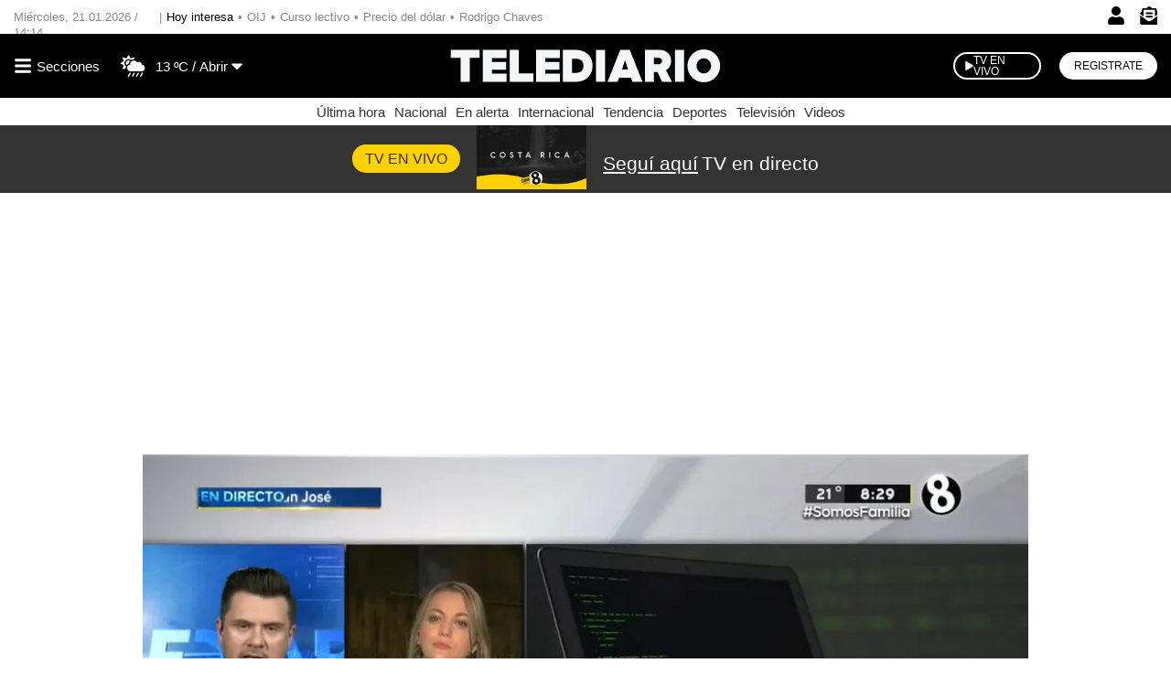

--- FILE ---
content_type: text/html; charset=UTF-8
request_url: https://www.telediario.cr/videos/programas/noticias-telediario/noticias-telediario-estelar-28-marzo-2022
body_size: 135375
content:
<!DOCTYPE html>
<html lang="es" dir="ltr">
<head>
                                                                                                                                  
                                                                                                                                                                                                                                                                                  
  <meta charset="utf-8" />
  <meta name="viewport" content="width=device-width, initial-scale=1, maximum-scale=5" />
  <title>Noticias Telediario Estelar, 28 de marzo del 2022| Telediario Costa Rica</title>
  <meta name="description" content="Programa estelar de noticias conduce Michael Soto" />
                <link rel="preconnect" href="https://www.googletagmanager.com">
    <link rel="dns-prefetch" href="https://www.googletagmanager.com">
      <link rel="preconnect" href="https://www.google-analytics.com">
    <link rel="dns-prefetch" href="https://www.google-analytics.com">
      <link rel="preconnect" href="https://t.seedtag.com">
    <link rel="dns-prefetch" href="https://t.seedtag.com">
      <link rel="preconnect" href="https://securepubads.g.doubleclick.net">
    <link rel="dns-prefetch" href="https://securepubads.g.doubleclick.net">
      <link rel="preconnect" href="//cdn.tinypass.com">
    <link rel="dns-prefetch" href="//cdn.tinypass.com">
      <link rel="preconnect" href="https://sdk.mrf.io">
    <link rel="dns-prefetch" href="https://sdk.mrf.io">
      <link rel="preconnect" href="https://sb.scorecardresearch.com">
    <link rel="dns-prefetch" href="https://sb.scorecardresearch.com">
      <link rel="preconnect" href="https://cdn.telediario.cr/">
    <link rel="dns-prefetch" href="https://cdn.telediario.cr/">
      <link rel="preconnect" href="https://connect.facebook.net">
    <link rel="dns-prefetch" href="https://connect.facebook.net">
      <link rel="preconnect" href="http://cdn.taboola.com">
    <link rel="dns-prefetch" href="http://cdn.taboola.com">
      <link rel="preconnect" href="https://images.telediario.cr/">
    <link rel="dns-prefetch" href="https://images.telediario.cr/">
                        <script type="application/ld+json">
                      {"@context":"http://schema.org","@type":"NewsArticle","@id":"#newsArticle","url":"https://www.telediario.cr/videos/programas/noticias-telediario/noticias-telediario-estelar-28-marzo-2022","headline":"Noticias Telediario Estelar, 28 de marzo del 2022","alternativeHeadline":"Programa estelar de noticias conduce Michael Soto","description":"Programa estelar de noticias conduce Michael Soto","image":{"@type":"ImageObject","url":"https://cdn.telediario.cr/uploads/media/2022/03/29/noticias-telediario-estelar-de-marzo.jpg","width":1200,"height":675},"author":{"@type":"Person","name":"Redacción Telediario"},"articleBody":"Programa estelar de noticias conduce Michael Soto","dateModified":"2022-03-29T12:07:09-06:00","dateCreated":"2022-03-29T12:07:09-06:00","datePublished":"2022-03-29T12:07:09-06:00","keywords":"Multimedios Costa Rica,en vivo,Canal8,Noticias Telediario","video":{"@type":"VideoObject","embedUrl":"https://mdstrm.com/embed/62434396101fe50d6ee3f85e","name":"Noticias Telediario Estelar, 28 de marzo del 2022","description":"Programa estelar de noticias conduce Michael Soto","duration":"T01H01M35S","thumbnailUrl":"https://www.telediario.cr/bundles/appcamusassets/images/placeholder/618x624.png","uploadDate":"2022-03-29T12:07:09-06:00"},"articleSection":"Noticias Telediario","mainEntityOfPage":{"@type":"WebPage","@id":"https://www.telediario.cr/videos/programas/noticias-telediario/noticias-telediario-estelar-28-marzo-2022"},"publisher":{"@type":"Organization","@id":"#PublisherOrg","name":"Telediario Costa Rica","url":"https://www.telediario.cr","sameAs":["https://amp.telediario.cr","https://www.facebook.com/MultimediosCR","https://www.twitter.com/multimedioscr","http://www.youtube.com/c/MultimediosCostaRica","http://instagram.com/multimedios.cr"],"logo":{"@type":"ImageObject","url":"https://www.telediario.cr/bundles/appcamusassets/images/logo-color.png","width":320,"height":60,"@id":"#logo"}}}
                  </script>
              <meta property="og:url" content="https://www.telediario.cr/videos/programas/noticias-telediario/noticias-telediario-estelar-28-marzo-2022" />
  <meta property="og:title" content="Noticias Telediario Estelar, 28 de marzo del 2022" />
  <meta property="og:description" content="Programa estelar de noticias conduce Michael Soto" />
    <meta property="og:image" content="https://cdn.telediario.cr/uploads/media/2022/03/29/noticias-telediario-estelar-de-marzo.jpg" />
      <meta property="og:image:height" content="675" />
    <meta property="og:image:width" content="1200" />
    <meta property="article:publisher" content="https://www.facebook.com/MultimediosCR" />
    <meta property="og:type" content="article" />
        <meta property="article:section" content="Noticias Telediario">
    <meta property="og:site_name" content="Telediario Costa Rica" />
  <meta property="fb:pages" content="2397955730486870" />
  <meta property="fb:app_id" content="287329936216093" />
  <meta name="twitter:site" content="@TelediarioCR">
      <meta name="twitter:card" content="player">
    <meta name="twitter:player" content="https://mdstrm.com/embed/62434396101fe50d6ee3f85e" />
    <meta name="twitter:player:width" content="480" />
    <meta name="twitter:player:height" content="270" />
    <meta name="twitter:image" content="https://cdn.telediario.cr/uploads/media/2022/03/29/noticias-telediario-estelar-de-marzo.jpg" />
    <meta property="og:locale" content="es" />

      <meta property="mrf:tags" content="contentPlace:Nacional;contentFormat:VID">
    <meta name="robots" content="max-image-preview:large">
  <meta name="facebook-domain-verification" content="np4nkcxseyn86kxlknauxv6x6v2dg3" />

  <link rel="canonical" href="https://www.telediario.cr/videos/programas/noticias-telediario/noticias-telediario-estelar-28-marzo-2022">
      <link rel="amphtml" href="https://amp.telediario.cr/videos/programas/noticias-telediario/noticias-telediario-estelar-28-marzo-2022">
  
       <link as="image" fetchpriority="high" href="https://images.telediario.cr/0M4EySE5whyrep0zT-lgypbCBIU=/938x528/uploads/media/2022/03/29/noticias-telediario-estelar-de-marzo.jpg" media="(min-width: 939px)" rel="preload"><link as="image" fetchpriority="high" href="https://images.telediario.cr/p3ELw9Pfk1ZVCDi6GfbfhynHE2E=/363x205/uploads/media/2022/03/29/noticias-telediario-estelar-de-marzo.jpg" media="(max-width: 938px)" rel="preload">
    
  <script async src="https://securepubads.g.doubleclick.net/tag/js/gpt.js"></script>
      <script type="text/javascript">
    dataLayer = [{
      'varSeccion': 'Noticias Telediario',
      'varSubSeccion': '',
      'varSubSubSeccion': '',
      'varAutor': '',
      'varPlaza': 'Nacional',
      'varFormato': 'VID',
      'varEditor' : '',
      'varFechaPublicacion' : ''
    }];
  </script>
      <!-- Google Tag Manager -->
    <script>(function(w,d,s,l,i){w[l]=w[l]||[];w[l].push({'gtm.start':
    new Date().getTime(),event:'gtm.js'});var f=d.getElementsByTagName(s)[0],
    j=d.createElement(s),dl=l!='dataLayer'?'&l='+l:'';j.async=true;j.src=
    'https://www.googletagmanager.com/gtm.js?id='+i+dl;f.parentNode.insertBefore(j,f);
    })(window,document,'script','dataLayer','GTM-5TDSX3F');</script>
    <!-- End Google Tag Manager -->
  
  <!-- initialize settings -->
  <script type="text/javascript" async="" src="//cdn.tinypass.com/api/tinypass.min.js"></script>
  <script type="text/javascript">
      tp = window.tp || [];

      tp.push(["setAid", "BSObH3Tppu"]);
      // Use https://sandbox.tinypass.com/api/v3 for sandbox
      tp.push(["setEndpoint", "https://buy.tinypass.com/api/v3"]);
      // In most cases this is false unless instructed otherwise
      tp.push(["setUseTinypassAccounts", false]);
      // Set to “true” if application uses piano id
      tp.push(["setUsePianoIdUserProvider", true]);
  </script>
        <link rel="preload" href="/bundles/appcamusassets/fonts/LibreFranklin-Regular.woff2" as="font" type="font/woff2" crossorigin="anonymous">
      <link rel="preload" href="/bundles/appcamusassets/fonts/SourceSansPro-Bold.woff2" as="font" type="font/woff2" crossorigin="anonymous">
      <link rel="preload" href="/bundles/appcamusassets/fonts/SourceSansPro-Italic.woff2" as="font" type="font/woff2" crossorigin="anonymous">
      <link rel="preload" href="/bundles/appcamusassets/fonts/SourceSansPro-Regular.woff2" as="font" type="font/woff2" crossorigin="anonymous">
      <link rel="preload" href="/bundles/appcamusassets/fonts/SourceSansPro-SemiBold.woff2" as="font" type="font/woff2" crossorigin="anonymous">
  
    <style>
    :root {
      --color-primary: rgba(0,0,0,1)
    }
          .header{background-color:#fff;position:relative;top:0;width:100%;z-index:100}.header__container{display:flex;margin:0 auto;max-width:1284px;padding:0 15px;height:46px;justify-content:space-between}.header__hot-topics{align-items:center;display:flex;flex-direction:row;flex-wrap:nowrap;overflow:auto}.header__date,.header__date-mobile{color:#888;font-family:var(--font-src-pro),var(--font-sans-serif)}.header__date{display:none;height:17px;width:167px;position:relative}.header__date::after{content:'|';position:absolute;right:5px}.header__today{font-family:var(--font-src-semi-bold),var(--font-sans-serif);color:var(--color-primary);align-self:center;white-space:nowrap}.header__ul{display:flex;flex-direction:row;list-style:none;margin:0;overflow:auto;padding:0;white-space:nowrap}.header__li{color:#888;font-family:var(--font-src-pro),var(--font-sans-serif)}.header__li::before{content:'•';padding:0 5px}.header__date,.header__date-mobile,.header__li,.header__today{font-size:13px;line-height:17px}.header__search{display:none;background-color:#eff8ff}.header__search-container{align-items:center;display:flex;background-color:#fff;height:50px;width:90%}.header__input{font-family:var(--font-src-semi-bold),var(--font-sans-serif);color:#666;border:0;box-shadow:none;font-size:20px;line-height:15px;flex-grow:1}.header__input:focus{outline:0}.header__button{color:#fff;font-family:var(--font-src-pro),var(--font-sans-serif);background:#666;border:0;border-radius:50px;cursor:pointer;display:none;font-size:12px;height:30px;line-height:17px;overflow:hidden;text-transform:uppercase;transition:background-color .3s;width:96px}.header__close-icon{display:none}.header__actions{align-items:center;border-left:1px solid var(--color-primary);display:flex;flex-direction:row;justify-content:space-between;list-style:none;margin:0;padding:0 0 0 15px}.header__actions.empty{display:none}.header__actions-icon svg{fill:var(--color-primary)}.header__actions-icon-mobile svg{background-color:transparent}.header__actions-icon,.header__actions-icon-mobile,.header__close-icon{background-color:transparent;border:0;cursor:pointer;height:20px;padding:0;width:20px}.header__actions-icon{display:none}.header__user-profile{font-family:var(--font-src-semi-bold),var(--font-sans-serif);color:var(--color-primary);background-color:#fff;border-radius:50%;font-size:13px;line-height:17px;height:30px;position:relative;width:30px;text-transform:uppercase}.header__user-logout{font-family:var(--font-src-bold),var(--font-sans-serif);color:#fff;font-size:12px;height:auto;line-height:17px;text-decoration:underline;text-transform:uppercase;width:auto}.header__main{background-color:var(--color-primary);height:55px}.header__main-container{display:flex;margin:0 auto;max-width:1284px;padding:0 15px;align-items:center;background-color:var(--color-primary);flex-direction:row;height:100%}.header__view-small{height:inherit}.header__main-left,.header__main-right{align-items:center;display:flex;flex-direction:row;flex-basis:10%;list-style:none;margin:0;padding:0}.header__main-right{justify-content:flex-end}.header__close-menu,.header__open-menu{align-items:center;background:rgba(0,0,0,0);border:0;display:flex;height:20px;padding:0}.header__open-menu{display:flex}.header__close-menu{display:none}.header__climate-button{font-family:var(--font-src-semi-bold),var(--font-sans-serif);color:#fff;background:rgba(0,0,0,0);border:0;display:none;font-size:15px;line-height:17px;margin:0;padding:0 0 0 15px}.header__toggle-weather{padding-left:5px}.header__toggle-weather::after{content:' / Abrir'}.header__register-button,.header__register-button-mobile,.header__search-button,.header__tv-button,.header__tv-button-mobile{border:0;border-radius:50px;font-size:12px;height:30px;line-height:12px;padding:7px 16px;text-transform:uppercase}.header__register-button{font-family:var(--font-src-bold),var(--font-sans-serif);color:var(--color-primary);background:#fff;display:none}.header__register-button-mobile{font-family:var(--font-src-bold),var(--font-sans-serif);color:#fff;background:var(--color-primary)}.header__tv-button,.header__tv-button-mobile{align-items:center;display:flex;justify-content:space-between;margin:0;padding:7px 11px;position:relative;width:96px}.header__tv-button-mobile{font-family:var(--font-src-bold),var(--font-sans-serif);color:var(--color-primary);border:1px solid var(--color-primary)}.header__tv-button{font-family:var(--font-src-bold),var(--font-sans-serif);color:#fff;background-color:var(--color-primary);border:2px solid #fff;display:none;margin-right:20px}.header__main-home{height:100%;flex-basis:80%;text-align:center}.header__main-home-link{align-items:center;display:inline-flex;height:100%;justify-content:center}.header__main-logo{height:100%;object-fit:contain;max-width:230px;user-select:none;width:100%;-webkit-user-select:none;-moz-user-select:none;-ms-user-select:none}.tv .header__main-logo{max-width:100px}.header__main-logo-tv{align-self:flex-end;width:100px}.header__sub-menu{display:flex;margin:0 auto;max-width:1284px;padding:0 15px;height:30px}.header__sub-menu-ul{align-items:center;display:flex;flex-direction:row;flex-wrap:nowrap;list-style:none;margin:0 auto;overflow:auto;padding:0}.header__sub-menu-li{font-family:var(--font-src-semi-bold),var(--font-sans-serif);color:#333;font-size:15px;line-height:17px;margin-right:10px;white-space:nowrap}.header__section{align-items:center;background-color:#c8e3f9;display:flex;height:35px;justify-content:center}.header__section-header{font-family:var(--font-src-semi-bold),var(--font-sans-serif);color:#000;font-size:22px;line-height:17px;margin:0;padding:0;text-transform:uppercase}.header__section-menu{display:flex;margin:0 auto;max-width:1284px;padding:0 15px;align-items:center;background-color:#fff;height:35px;justify-content:center;list-style:none;overflow:auto;white-space:nowrap}.header__section-menu-ul{display:inline-flex;list-style:none;margin:0;overflow:auto;padding:0;white-space:nowrap}.header__section-li{color:#000;font-family:var(--font-src-pro),var(--font-sans-serif);font-size:15px;line-height:17px}.header__section-li:not(:first-child){padding-left:9px}.header__section-li:not(:last-child){padding-right:9px}.header__section-li.current{font-family:var(--font-src-semi-bold),var(--font-sans-serif);color:#000}.header.view-small .header__main-container{animation-name:sticky_header;animation-duration:.3s;top:0}.header.view-small .header__readingband{top:45px}.header.view-small .header__menu,.header.view-small .header__readingband,.header.view-small .header__view-small{position:fixed;width:100%}.header.view-small .header__menu{max-height:calc(100% - 45px);overflow-y:auto;top:45px;width:100%}.header.view-small .header__climate-button{display:none}.header.view-small .header__view-small{background-color:var(--color-primary);height:45px;top:0;z-index:100}.header.view-small .header__view-small .header__register-button,.header.view-small .header__view-small .header__tv-button{display:none}.header.view-small .header__view-small .header__actions-icon-mobile{display:initial}.header.view-small .header__view-small .header__user-exit{display:none}.header.view-small .header__view-small .header__main-logo{max-width:230px}.header.view-small .header__view-small .tv .header__main-logo{max-width:100px}.header.view-small .header__view-small .header__main-logo-tv{height:100%}.header.view-small .header__view-small .header__main-logo+.header__main-home-separator::before{height:35px;margin:0 0 0 10px}.header__main.menu-toggle .header__open-menu{display:none}.header__main.menu-toggle .header__close-menu{display:flex}.header__main.climate-toggle .header__caret-icon{transform:rotateX(180deg)}.header__main.climate-toggle .header__toggle-weather::after{content:' / Cerrar'}.header__main.climate-toggle+.header__menu,.header__main.menu-toggle+.header__menu{animation-name:menu_toggle;animation-duration:.3s;flex-direction:column;height:auto;padding:0;visibility:visible}.header.piano-user .header__actions,.header.piano-user .header__actions .header__user-logout{display:none}.header.piano-user .header__main .header__actions-icon-mobile{display:inline-block}@media only screen and (min-width:969px){.header.piano-user .header__actions{display:flex}.header.piano-user .header__container .header__user-profile,.header.piano-user .header__register-button{display:none}}@media only screen and (min-width:969px){.header__container{height:37px}.header__actions{border-left:0;padding:0}.header__actions.empty{display:flex}.header__actions-icon{display:inline}.header__tv-button{display:flex}.header__actions-icon-mobile,.header__date,.header__register-button-mobile,.header__tv-button-mobile{display:none}.header__date{display:flex}.header__climate-button,.header__register-button{align-items:center;display:flex}.header__input{margin-left:15px}.header__button{display:block}.header__main{height:70px}.header__main.menu-toggle+.header__menu .header__menu-form{border-top:0}.header__main.menu-toggle+.header__menu .header__menu-form{display:block}.header__main.menu-toggle+.header__menu .header__menu-child,.header__main.menu-toggle+.header__menu .header__menu-father,.header__main.menu-toggle+.header__menu .header__menu-nonfather,.header__main.menu-toggle+.header__menu .header__socials-ul{display:flex}.header__main.climate-toggle+.header__menu .header__menu-climate{display:flex}.header__main.climate-toggle+.header__menu,.header__main.menu-toggle+.header__menu{padding:15px}.header__main-home,.header__main-left,.header__main-right{flex-basis:33.33%}.header__main-logo,.tv .header__main-logo{max-width:100%}.header__main-logo+.header__main-home-separator::before{content:'';background-color:#fff;display:block;height:45px;margin:0 20px;width:1px}.header__main-logo-tv{width:124px}.header__section{height:30px}.header__section-header{font-size:20px}.header__actions-icon,.header__actions-icon-mobile,.header__close-icon{margin-left:15px}.header__close-menu,.header__open-menu{min-width:100px}.header.view-small .header__view-small .tv .header__main-logo{max-width:230px}}@keyframes sticky_header{0%{top:-45px}100%{top:0}}@keyframes menu_toggle{0%{height:0}100%{height:auto}}@media only screen and (max-width:968px){body.menu-visible{overflow:hidden!important;height:100vh;-webkit-overflow-scrolling:touch}body.menu-visible .header__menu{overflow:auto}}.header__menu{background-color:#eff8ff;height:0;max-height:calc(100vh - 101px);visibility:hidden;z-index:50}.header__menu-content{display:flex;margin:0 auto;max-width:1284px;padding:0;flex-direction:column}.header__date-mobile{align-items:center;display:flex;height:56px;justify-content:center}.header__menu-private-mobile{align-items:center;border-top:1px solid #d1d1d1;display:flex;height:56px;justify-content:center;list-style:none;margin:0;padding:0}.header__actions-private-mobile{font-family:var(--font-src-semi-bold),var(--font-sans-serif);color:#666;align-items:center;display:flex;font-size:15px;line-height:17px;justify-content:center;margin:0 49px}.header__menu-private-li{align-content:center;display:flex;height:100%}.header__menu-private-li+.header__menu-private-li{border-left:1px solid #d1d1d1}.header__menu-private-img{margin-right:15px}.header__search-icon-valid{display:none}.header__menu-form{border-top:1px solid #d1d1d1;height:80px;padding:15px}.header__menu-form:valid .header__input{color:#0982e7}.header__menu-form:valid .header__button{background-color:#0982e7}.header__menu-form:valid .header__search-icon-valid{display:initial}.header__menu-form:valid .header__search-icon{display:none}.header__menu-search-container{padding:0 15px;align-items:center;background-color:#fff;display:flex;height:100%}.header__menu-sub{display:none;flex-basis:100%;flex-direction:column}.header__climate,.header__menu-action-mobile,.header__menu-container,.header__menu-sub,.header__socials-ul,.weather__current,.weather__forecast,.weather__ul{list-style:none;margin:0;padding:0}.header__menu-container{border-bottom:1px solid #d1d1d1}.header__climate-header,.header__menu-child,.header__menu-father,.header__menu-nonfather{align-items:center;border-top:1px solid #d1d1d1;display:flex;font-size:22px;height:56px;justify-content:space-between;line-height:17px}.header__climate-container,.header__climate-header{padding:0 18px}.header__climate-header,.header__menu-father,.header__menu-more-button,.header__more-weather{font-family:var(--font-src-semi-bold),var(--font-sans-serif);color:#666}.header__climate-container{display:none}.header__menu-more-button{background-color:transparent;border:0;cursor:pointer;display:flex;font-size:18px;line-height:17px}.header__menu-more-button:before{content:'Abrir';margin-right:5px}.header__more-weather{align-items:center;border:0;background-color:transparent;display:flex;height:100%;padding:0}.header__more-weather-text{align-items:center;display:flex;font-size:15px;line-height:17px;margin:0;padding:0 9px 0 0}.header__img-icon-more{margin-right:5px}.header__menu-more{transition:transform .3s ease-in-out}.header__menu-child,.header__menu-nonfather{color:#666;font-family:var(--font-src-pro),var(--font-sans-serif)}.header__menu-link:hover{color:#0982e7}.header__menu-father.sub-open{height:auto;flex-wrap:wrap}.header__menu-father.sub-open .header__menu-more-button{margin:17px 0}.header__menu-father.sub-open .header__menu-more-button:before{content:'Cerrar';margin-right:5px}.header__menu-father.sub-open .header__menu-more{transform:scaleY(-1)}.header__menu-father.sub-open+.header__menu-children .header__menu-sub{display:flex}.header__menu-climate.climate-toggle{background-color:#c8e3f9;padding:20px 0 35px}.header__menu-climate.climate-toggle .header__more-weather{margin:17px 0}.header__menu-climate.climate-toggle .header__more-weather .header__more-weather-text{display:none}.header__menu-climate.climate-toggle .header__more-weather:before{content:'Cerrar';font-size:15px;line-height:17px;margin-right:5px}.header__menu-climate.climate-toggle .header__more-weather-icon{transform:scaleY(-1)}.header__menu-climate.climate-toggle .header__climate-container{display:block}.header__socials-ul{display:flex;flex-wrap:wrap;justify-content:space-between;margin:0;max-width:341px;padding:20px 18px 40px}.header__socials-title{font-family:var(--font-src-semi-bold),var(--font-sans-serif);color:#0982e7;font-size:20px;line-height:17px;margin-bottom:16px;width:100%}.header__socials-li{align-items:center;border:1px solid #d1d1d1;border-radius:50%;color:#888;display:inline-flex;height:65px;justify-content:center;position:relative;width:65px}.header__socials-li:hover{background-color:#0982e7;color:#fff}@media only screen and (min-width:969px){.header__menu-climate.climate-toggle{background-color:transparent;padding:0}.header__menu-climate.climate-toggle .header__climate-container{display:flex}.header__menu-container{border-bottom:0}.header__socials-ul{border-top:1px solid #d1d1d1}.header__open-menu:after{content:'Secciones';padding-left:5px}.header__close-menu:after{content:'Cerrar';padding-left:5px}.header__close-menu,.header__open-menu{font-family:var(--font-src-semi-bold),var(--font-sans-serif);color:#fff;font-size:15px;line-height:17px}.header__date-mobile,.header__menu-child,.header__menu-climate,.header__menu-father,.header__menu-form,.header__menu-more-button,.header__menu-nonfather,.header__menu-private-mobile,.header__socials-ul{display:none}.header__main.menu-toggle+.header__menu .header__menu-container{display:flex;flex-wrap:wrap;margin:0 auto}.header__menu-sub{display:initial}.header__climate-container{display:flex}.header__climate-header{display:none}.header__menu-search-container{flex-direction:row-reverse;padding:0 15px 0 16px}.header__socials-ul{width:309px}.header__socials-li{height:50px;width:50px}.header__socials-li:not(:last-child){margin-right:20px}.header__social-icon,.header__social-icon-hover{height:25px;width:25px}}.group-initial,.individual-section{flex:25%;padding-left:18px;padding-right:18px}.weather__current{display:flex;justify-content:space-between;margin-bottom:18px;max-width:300px}.weather__data{display:flex;flex-wrap:wrap;max-width:215px}.weather__city{font-size:22px;line-height:17px;width:100%}.weather__city,.weather__headline,.weather__video-headline{font-family:var(--font-src-semi-bold),var(--font-sans-serif);color:#0982e7}.weather__current-temp{font-size:28px;line-height:18px}.weather__max,.weather__min{font-size:17px;line-height:17px}.weather__current-temp,.weather__min{margin-right:10px}.weather__current-temp,.weather__li,.weather__max,.weather__min{color:#666;font-family:var(--font-src-pro),var(--font-sans-serif)}.weather__headline,.weather__video-headline{font-size:17px;line-height:17px;margin-bottom:4px;width:100%}.weather__ul{display:flex;flex-wrap:wrap;overflow:auto;white-space:nowrap}.weather__li{font-size:17px;line-height:21px}.weather__li+.weather__li{margin-left:33px}.weather__video{display:flex;list-style:none;margin:28px 0 0;padding:0}.weather__video-data{display:flex;flex-direction:column;max-width:176px}.weather__video-description{color:#666;font-family:var(--font-src-pro),var(--font-sans-serif);font-size:17px;line-height:21px}.weather__video-thumbnail{height:91px;position:relative;width:155px}.weather__extra{align-items:center;border:1px solid #fff;border-radius:40px;display:flex;flex-direction:row-reverse;height:40px;justify-content:space-between;left:50%;list-style:none;margin:0;padding:7px 17px;position:absolute;top:50%;transform:translate(-50%,-50%);width:100px}.weather__extra-title{font-family:var(--font-src-bold),var(--font-sans-serif);color:#fff;font-size:15px;line-height:19px}@media only screen and (min-width:969px){.weather__current{flex-direction:column;margin-bottom:0;margin-right:20px;position:relative;width:157px}.weather__icon{bottom:0;position:absolute;right:0}.weather__data{flex-direction:column}.weather__city{line-height:28px;width:100%}.weather__current-temp{line-height:36px}.weather__max,.weather__min{line-height:22px}.weather__ul,.weather__video{border-left:1px solid #0982e7;padding:0 20px}.weather__ul{max-width:460px;width:auto}.weather__li+.weather__li{margin-left:27px}.weather__video{flex-direction:row-reverse;margin:0}.weather__video-data{padding-left:10px}}.footer{position:relative;background-color:#fff}.footer__container,.footer__legal,.footer__navegation{display:flex;margin:0 auto;max-width:1284px;padding:0 15px}.footer__legal,.footer__navegation{background-color:#fff;max-width:375px}.footer__main{display:block}.footer__container{height:55px;list-style:none;justify-content:space-between}.footer__to-top{border-bottom:0;border-left:1px solid #fff;border-right:1px solid #fff;border-top:0;height:100%;width:60px}.footer__main,.footer__to-top{background-color:#007bff}.footer__logo{max-width:230px}.footer__legal{flex-direction:column;list-style:none}.footer__picture{padding:17px 0 12px 0}.footer__legal-img{height:46px;width:160px}.footer__disclaimer{color:#888;font-family:var(--font-src-pro),var(--font-sans-serif);font-size:14px;line-height:17px}.footer__disclaimer strong{font-family:var(--font-src-semi-bold),var(--font-sans-serif);color:#888}.footer__disclaimer-text{display:block;max-width:316px}.footer__socials-ul{color:#888;font-family:var(--font-src-pro),var(--font-sans-serif);align-items:center;display:flex;font-size:13px;flex-direction:row;line-height:13px;list-style:none;padding:0}.footer__socials-li a{align-items:center;border:1px solid #888;border-radius:50%;display:flex;height:35px;justify-content:center;margin:0 10px;position:relative;width:35px}.footer__apps-ul{list-style:none;padding:0}.footer__apps-text{color:#888;font-family:var(--font-src-pro),var(--font-sans-serif);font-size:14px;line-height:17px}.footer__apps-mobile{display:flex;flex-direction:column}.footer__apps-mobile a:not(:first-child) img{margin-left:10px}.footer__apps-mobile a:not(:first-child) img{margin-bottom:10px}.footer__navegation{flex-direction:column;list-style:none}.footer__sections,.footer__services{display:flex;flex-direction:column}.footer__sections span,.footer__services span{font-family:var(--font-src-semi-bold),var(--font-sans-serif);color:#888;font-size:14px;line-height:13px}.footer__apps,.footer__disclaimer,.footer__sections,.footer__services,.footer__socials{border-top:1px dashed #c1c1c1;padding:15px 0 15px 0}.footer__nav-ul{list-style:disc;padding-left:20px}.footer__nav-li{color:#888;font-family:var(--font-src-pro),var(--font-sans-serif);font-size:20px;line-height:42px}@media only screen and (min-width:969px){.footer__logo{max-width:unset}.footer__legal,.footer__navegation{flex-direction:row;flex-wrap:wrap;max-width:1284px}.footer__picture{order:1}.footer__socials{border:0;order:2}.footer__disclaimer{order:3}.footer__socials-ul{justify-content:flex-end}.footer__apps{order:4}.footer__apps,.footer__disclaimer,.footer__picture,.footer__socials{width:calc(100% / 2)}.footer__apps-text{margin-top:10px;width:50%}.footer__apps-ul{display:flex;justify-content:end}.footer__apps-mobile{align-items:center;flex-direction:row;flex-wrap:wrap;justify-content:flex-end;width:365px}.footer__apps-mobile a:not(:first-child) img{margin-top:10px}.footer__sections{width:68%}.footer__services{justify-content:space-between;width:32%}.footer__sections,.footer__services{flex-direction:row}.footer__nav-li{font-size:16px;line-height:26px}}.separator{position:relative;margin-bottom:54px;background-color:#fff}.separator__container,.separator__legal,.separator__navegation{display:flex;margin:0 auto;max-width:1284px;padding:0 15px}.separator__legal,.separator__navegation{background-color:#fff;max-width:375px}.separator__main{display:block}.separator__container{height:55px;list-style:none;justify-content:space-between}.separator__to-top{border-bottom:0;border-left:1px solid #fff;border-right:1px solid #fff;border-top:0;height:100%;width:60px}.separator__main,.separator__to-top{background-color:#0982e7}.separator__logo{max-width:230px}@media only screen and (min-width:969px){.separator__logo{max-width:unset}}.frisos-direct-multiple{background-color:#666;height:120px}.frisos-direct-multiple__container{display:flex;margin:0 auto;max-width:1284px;padding:0 15px;align-items:center;height:inherit;justify-content:center;list-style:none;max-width:375px}.frisos-direct-multiple__button{background-color:#fff;border-radius:20px;padding:6px 12px}.frisos-direct-multiple__button-label{font-family:var(--font-src-bold),var(--font-sans-serif);color:#666;font-size:14px;line-height:18px;text-transform:uppercase}.frisos-direct-multiple__sli{align-items:center;display:flex;flex-direction:row;height:88px;margin-left:14px;overflow:hidden;padding:0;position:relative}.frisos-direct-multiple__ul{list-style:none;margin:0;overflow:hidden;padding:0}.frisos-direct-multiple__li{border-left:1px solid #888;display:inline-block;padding:0 8px 0 15px;vertical-align:middle;width:183px}.frisos-direct-multiple__button-carrousel{background-color:#fff;border:none;border-radius:50%;display:none!important;height:30px;padding:1px;position:absolute;width:30px}.frisos-direct-multiple__button-carrousel.left{left:0}.frisos-direct-multiple__button-carrousel.right{right:0}.frisos-direct-multiple__icon{height:100%;width:auto}.frisos-direct-multiple__icon,.frisos-direct-multiple__picture{display:inline-block}@media only screen and (min-width:969px){.frisos-direct-multiple{height:70px}.frisos-direct-multiple__container{max-width:1284px;overflow:hidden}.frisos-direct-multiple__button{padding:7px 18px}.frisos-direct-multiple__button-label{font-size:16px}.frisos-direct-multiple__sli{height:30px;overflow:hidden;padding:0 45px}.frisos-direct-multiple__ul{max-width:100%;position:relative}.frisos-direct-multiple__li{border-left:none;padding:0 15px 0 20px;width:auto}.frisos-direct-multiple__li:not(:first-child){border-left:1px solid #fff}.frisos-direct-multiple__button-carrousel{display:inline-block!important}.frisos-direct-multiple__button-carrousel.slick-disabled{display:none!important}}.frisos-direct-single{background-color:#666;padding:15px 0}.frisos-direct-single__container{display:flex;margin:0 auto;max-width:1284px;padding:0 15px;align-items:center;height:inherit;justify-content:center;list-style:none}.frisos-direct-single__button-label{font-family:var(--font-src-bold),var(--font-sans-serif);color:#666;background-color:#fff;border-radius:20px;display:inline-block;font-size:14px;line-height:18px;margin-right:12px;padding:3px 13px;text-transform:uppercase}.frisos-direct-single__headline{align-items:center;display:flex}.frisos-direct-single__title{font-family:var(--font-src-bold),var(--font-sans-serif);color:#fff;font-size:21px;line-height:25px;margin:0}@media only screen and (min-width:969px){.frisos-direct-single{padding:18px 0}.frisos-direct-single__button-label{font-size:16px;padding:7px 21px}}.frisos-direct-row-base{border-left:1px solid #888;display:inline-block;max-width:183px;padding:0 15px;vertical-align:middle}.frisos-direct-row-base__article{max-height:95px;position:relative}.frisos-direct-row-base__headline{font-family:var(--font-src-bold),var(--font-sans-serif);color:#ffd100}.frisos-direct-row-base__title{font-family:var(--font-src-bold),var(--font-sans-serif);color:#fff;margin:0;padding:0}.frisos-direct-row-base__headline,.frisos-direct-row-base__title{display:inline;font-size:18px;line-height:22px}@media only screen and (min-width:969px){.frisos-direct-row-base{border-color:#fff;max-width:unset}.frisos-direct-row-base__article{height:30px}.frisos-direct-row-base__headline,.frisos-direct-row-base__title{display:inline;font-size:21px;line-height:25px}.frisos-direct-row-base:first-child{border:none}}.frisos-live-base{background-color:#333;overflow:hidden}.frisos-live-base__container{display:flex;margin:0 auto;max-width:1284px;padding:0 15px;flex-direction:row-reverse;height:100%;justify-content:flex-end;list-style:none;padding:0;position:relative;max-width:375px}.frisos-live-base__expand{text-decoration:underline;cursor:pointer}.frisos-live-base__expand,.frisos-live-base__title{font-family:var(--font-src-semi-bold),var(--font-sans-serif);color:#fff;font-size:18px;line-height:22px;margin:0}.frisos-live-base__headline{font-family:var(--font-src-semi-bold),var(--font-sans-serif);color:#ffd100;font-size:15px;line-height:22px}.frisos-live-base__expand,.frisos-live-base__headline,.frisos-live-base__title{display:inline}.frisos-live-base__headline-title{padding:9px 0 0 13px;max-height:97px;overflow:hidden}.frisos-live-base__label{left:15px;position:absolute;top:15px}.frisos-live-base__mark{font-family:var(--font-src-bold),var(--font-sans-serif);color:#333;background-color:#ffd100;border-radius:20px;font-size:14px;line-height:18px;padding:3px 9px;text-transform:uppercase}.frisos-live-base__video{display:inline-block;position:relative;width:188px}.frisos-live-base__player{display:none;height:100%;width:100%}.frisos-live-base .camus-mediastream{width:618px;max-width:100%;height:100%}.frisos-live-base__extra{align-items:center;bottom:0;display:flex;height:100%;justify-content:center;left:0;list-style:none;margin:0;padding:0;position:absolute;right:0;top:0;width:100%}.frisos-live-base__extra-icon{position:absolute;top:50%;left:50%;transform:translate(-50%,-50%)}.frisos-live-base__action{bottom:15px;display:none;position:absolute;right:15px}.frisos-live-base__minimize{font-family:var(--font-src-semi-bold),var(--font-sans-serif);color:#fff;background-color:#333;border:1px solid #fff;border-radius:20px;font-size:13px;line-height:17px;padding:6px 14px;cursor:pointer}.frisos-live-base__picture{height:auto;width:100%}.frisos-live-base.max{height:340px}.frisos-live-base.max .frisos-live-base__container{flex-direction:column-reverse}.frisos-live-base.max .frisos-live-base__headline-title{padding:15px 0 0 0}.frisos-live-base.max .frisos-live-base__headline{line-height:20px}.frisos-live-base.max .frisos-live-base__headline{display:block}.frisos-live-base.max .frisos-live-base__extra,.frisos-live-base.max .frisos-live-base__extra-icon,.frisos-live-base.max .frisos-live-base__picture{display:none}.frisos-live-base.max .frisos-live-base__video{height:220px;width:100%}.frisos-live-base.max .frisos-live-base__player{display:block}.frisos-live-base.max .frisos-live-base__action{display:list-item}@media only screen and (min-width:969px){.frisos-live-base__container{gap:15px;justify-content:center;align-items:center;max-width:1284px;padding:0 15px}.frisos-live-base__expand,.frisos-live-base__title{font-size:21px}.frisos-live-base__headline-title{padding-left:unset}.frisos-live-base__headline{display:block}.frisos-live-base__label{left:0;position:static;top:0}.frisos-live-base__video{margin:0 18px;width:120px}.frisos-live-base__mark{font-size:16px;padding:7px 14px}.frisos-live-base.max{height:300px}.frisos-live-base.max .frisos-live-base__container{align-items:flex-start;flex-direction:row-reverse;position:relative;max-width:970px;overflow:hidden}.frisos-live-base.max .frisos-live-base__video{height:100%;margin-left:30px}.frisos-live-base.max .frisos-live-base__player{height:100%;max-width:618px}.frisos-live-base.max .frisos-live-base__expand,.frisos-live-base.max .frisos-live-base__title{font-size:24px;line-height:26px}.frisos-live-base.max .frisos-live-base__label{position:absolute;top:19px}.frisos-live-base.max .frisos-live-base__action{bottom:27px;right:0}}.frisos-urgent-base{background-color:#ffd100;padding:16px 0}.frisos-urgent-base__container{display:flex;margin:0 auto;max-width:1284px;padding:0 15px;align-items:center;height:inherit;justify-content:center;list-style:none}.frisos-urgent-base__button-label{font-family:var(--font-src-bold),var(--font-sans-serif);color:#ffd100;background-color:#000;border-radius:20px;font-size:16px;line-height:18px;margin-right:12px;padding:3px 10px;text-transform:uppercase}.frisos-urgent-base__headline{align-items:center;display:flex}.frisos-urgent-base__title{font-family:var(--font-src-bold),var(--font-sans-serif);color:#000;font-size:21px;line-height:27px;margin:0}@media only screen and (min-width:969px){.frisos-urgent-base{padding:18px 0}.frisos-urgent-base__button-label{padding:7px 18px}.frisos-urgent-base__title{line-height:25px}}
              @font-face{font-display:optional;font-family:lib-frank;src:url(/bundles/appcamusassets/fonts/LibreFranklin-Regular.woff2) format("woff2")}@font-face{font-display:optional;font-family:src-bold;src:url(/bundles/appcamusassets/fonts/SourceSansPro-Bold.woff2) format("woff2")}@font-face{font-display:optional;font-family:src-italic;src:url(/bundles/appcamusassets/fonts/SourceSansPro-Italic.woff2) format("woff2")}@font-face{font-display:optional;font-family:src-pro;src:url(/bundles/appcamusassets/fonts/SourceSansPro-Regular.woff2) format("woff2")}@font-face{font-display:optional;font-family:src-semi-bold;src:url(/bundles/appcamusassets/fonts/SourceSansPro-SemiBold.woff2) format("woff2")}:root{--font-lib-frank:"lib-frank";--font-sans-serif:sans-serif;--font-src-bold:"src-bold";--font-src-italic:"src-italic";--font-src-pro:"src-pro";--font-src-semi-bold:"src-semi-bold"}*{box-sizing:border-box}body,html{margin:0;padding:0}div a,h1 a{color:inherit}div a:hover,h1 a:hover{text-decoration:underline;color:inherit}div a:focus,h1 a:focus{text-decoration:underline;color:inherit}a,button{color:inherit;text-decoration:none}a:focus,button:focus{outline:unset}b,h1,h2,h3,h4,h5,h6,strong{font-weight:400}.content{padding:0 10px}.contenedor-back-layer{position:absolute;width:100%}.contenedor-back-layer .backwrapper{text-align:center}.view-small-animation{-webkit-animation-duration:.3s;animation-duration:.3s;-webkit-animation-fill-mode:both;animation-fill-mode:both;-webkit-transform-style:preserve-3d;-ms-transform:translatey(0);-webkit-transform:translatey(0);-moz-transform:translatey(0);transform:translatey(0)}.body-content{position:relative;margin-top:18px;transition:all .3s ease-in-out;width:100%}.body-content>.content{padding:0;position:relative}.body-content>.content .contenedor-notas-block{max-width:375px;padding:0 6px 20px;margin:0 auto;background-color:#fff;display:flex;display:-webkit-flex;display:-moz-flex;flex-wrap:wrap;-webkit-flex-wrap:wrap;justify-content:space-between}.body-content>.content .contenedor-notas-block>*{transition:max-width .5s,width .5s,max-height .5s,height 2s}@media only screen and (min-width:969px){.body-content>.content .contenedor-notas-block{padding:0 15px 20px;max-width:968px}}.body-content>.content .contenedor-video-block{position:relative;max-width:375px;padding:0 6px 20px;margin:0 auto;background-color:#fff}.body-content>.content .contenedor-video-block>*{transition:max-width .5s,width .5s,max-height .5s,height 2s}.body-content>.content .contenedor-video-block .nd-tags-detail-base{padding:25px 0;border-top:1px solid #777;border-bottom:1px solid #777}.body-content>.content .contenedor-video-block .nd-comments-base,.body-content>.content .contenedor-video-block .nd-disclaimer-base,.body-content>.content .contenedor-video-block .nd-tags-detail{padding:20px 0}@media only screen and (min-width:969px){.body-content>.content .contenedor-video-block{max-width:100%;padding-bottom:20px}.body-content>.content .contenedor-video-block>:not(.ad){margin-inline:auto;max-width:968px;padding-inline:15px}}.body-content>.content .contenedor-detail-block{margin:0 auto;background-color:#fff;transition:all .3s}.body-content>.content .contenedor-detail-block.news .article-row{max-width:375px;padding:0 15px 20px;margin:auto}@media only screen and (min-width:969px){.body-content>.content .contenedor-detail-block.news .article-row{max-width:988px;padding:0 20px 20px}}.body-content>.content .contenedor-detail-block.basic,.body-content>.content .contenedor-detail-block.event,.body-content>.content .contenedor-detail-block.live,.body-content>.content .contenedor-detail-block.opinion,.body-content>.content .contenedor-detail-block.video{padding:0 15px 20px;max-width:375px}@media only screen and (min-width:969px){.body-content>.content .contenedor-detail-block.opinion{max-width:988px;padding:0 20px 20px}}@media only screen and (min-width:969px){.body-content>.content .contenedor-detail-block.event,.body-content>.content .contenedor-detail-block.live{max-width:1284px}}.body-content>.content .contenedor-detail-block.basic .nd-detail-body{max-width:938px;margin:0 auto}.body-content>.content .contenedor-detail-block.basic .nd-tags-detail-base{padding:25px 0;border-top:1px solid #777;border-bottom:1px solid #777}.body-content>.content .contenedor-detail-block.basic .nd-comments-base,.body-content>.content .contenedor-detail-block.basic .nd-disclaimer-base,.body-content>.content .contenedor-detail-block.basic .nd-tags-detail{padding:20px 0}@media only screen and (min-width:969px){.body-content>.content .contenedor-detail-block.basic{max-width:1284px}}.body-content>.content .contenedor-detail-block.video .nd-tags-detail-base{padding:25px 0;border-top:1px solid #777;border-bottom:1px solid #777}.body-content>.content .contenedor-detail-block.video .nd-comments-base,.body-content>.content .contenedor-detail-block.video .nd-disclaimer-base,.body-content>.content .contenedor-detail-block.video .nd-tags-detail{padding:20px 0}@media only screen and (min-width:969px){.body-content>.content .contenedor-detail-block.video{max-width:968px}}.body-content>.content .contenedor-detail-block>.list-base-findings{display:none}.body-content>.content .contenedor-detail-block>.eo-free,.body-content>.content .contenedor-detail-block>.sn-frame{margin:18px auto;display:block}.body-content>.content .contenedor-detail-block>.sn-frame .media-container{height:auto;min-height:auto;max-height:none}.body-content .nd-taboola-base{min-height:300px}@media only screen and (min-width:969px){.body-content .nd-taboola-base{min-height:520px}}@media all and (-ms-high-contrast:none),(-ms-high-contrast:active){.body-content .content .contenedor-notas-block{display:flex;flex-wrap:wrap;justify-content:space-between}}.background-color-container{background:#444}.holder-container,.media-container{position:relative}.glyphicon-play{color:#fff}.container-space-gray .glyphicon-play,.description-btn-container .glyphicon-play{font-size:15px}.media-container-white{background-color:#fff}.media-container-white{width:100%;height:100%;padding:0;position:relative;float:left}@media only screen and (max-width:648px){.twitter-video{min-width:300px!important}}.btn-remove-floated{display:none;position:absolute;top:0;right:-30px;padding:5px;font-size:20px;line-height:0;border:0;outline:0;background-color:#ebebeb}.btn-remove-floated .glyphicon{top:0}.floated{position:fixed;right:45px;bottom:15px;width:410px!important;height:260px!important;padding:5px;z-index:9;background-color:#ebebeb}.floated .img-container{height:100%!important;overflow:visible}.floated .btn-remove-floated{display:block!important}@media only screen and (max-width:648px){.floated{right:35px;width:320px!important;height:210px!important}}.holder-container,.image,.img-container{overflow:hidden}.holder-container img,.image img,.img-container img{width:100%;height:auto;object-fit:contain;user-select:none;-webkit-user-select:none;-moz-user-select:none;-ms-user-select:none}.board-module__a:focus,.board-module__a:hover{text-decoration:none}.board-module__a::before{bottom:0;content:'';display:block;left:0;margin:0;padding:0;position:absolute;top:0;right:0;z-index:2}.tp-modal-open .tp-modal .tp-close.tp-active{background:transparent url("data:image/svg+xml,%3Csvg width='17' height='17' fill='none' xmlns='http://www.w3.org/2000/svg'%3E%3Cpath d='M11 1.368L9.632 0 5.5 4.142 1.368 0 0 1.368 4.142 5.5 0 9.632 1.368 11 5.5 6.858 9.632 11 11 9.632 6.858 5.5 11 1.368z' fill='white'/%3E%3C/svg%3E") center center no-repeat;border:0;box-shadow:none;right:0;top:4.5px}.bl-bkc{background-color:#0982e7!important}.bl-bdc{border-color:#0982e7!important}.bl-c{color:#0982e7!important}.bl-hgl{color:#0982e7!important}.bk-bkc{background-color:#000!important}.bk-bdc{border-color:#000!important}.bk-c{color:#000!important}.bk-hgl{color:#ffd100!important}.gd-bkc{background-color:#ffd100!important}.gd-bdc{border-color:#0982e7!important}.gd-c{color:#0982e7!important}.gd-hgl{color:#0982e7!important}.gn-bkc{background-color:#4c892e!important}.gn-bdc{border-color:#4c892e!important}.gn-c{color:#4c892e!important}.gy-bkc{background-color:#666!important}.gy-bdc{border-color:#666!important}.gy-c{color:#666!important}.gy-hgl{color:#c7c7c7!important}.pk-bkc{background-color:#e40079!important}.pk-bdc{border-color:#e40079!important}.pk-c{color:#e40079!important}.pk-hgl{color:#f5c6c6!important}.rd-bkc{background-color:#f42121!important}.rd-bdc{border-color:#f42121!important}.rd-c{color:#f42121!important}.rd-hgl{color:#f5c6c6!important}.ss-bkc{background-color:#f1f1f1!important}.ss-bdc{border-color:#666!important}.ss-c{color:#000!important}.ss-hgl{color:#666!important}.twt{color:#fff!important}.tbk{color:#000!important}#pushNotification-disclaimer .modal{position:fixed;top:0;right:0;left:0;width:100%;max-width:530px;margin:0 auto;padding:0 15px;z-index:1050;display:block;opacity:1;overflow:hidden;-webkit-overflow-scrolling:touch;outline:0;animation-name:popUpStart;animation-duration:2s}#pushNotification-disclaimer .modal .modalQuestion{position:relative}#pushNotification-disclaimer .modal .modalQuestion .modalContent{position:relative;background-color:#fff;padding:24px;border-radius:10px}#pushNotification-disclaimer .modal .modalQuestion .modalContent .modalBody{position:relative;display:flex}#pushNotification-disclaimer .modal .modalQuestion .modalContent .modalBody .iconContent{width:80px}#pushNotification-disclaimer .modal .modalQuestion .modalContent .modalBody .iconContent .icon{width:100%;margin:auto}#pushNotification-disclaimer .modal .modalQuestion .modalContent .modalBody .message{box-sizing:border-box;margin:0 0 0 15px;width:calc(100% - 95px);font-size:16px;-o-user-select:none;-webkit-user-select:none;-moz-user-select:none;-ms-user-select:none;user-select:none;color:#000;font-family:var(--font-src-pro),var(--font-sans-serif)}#pushNotification-disclaimer .modal .modalQuestion .modalContent .modalFooter{text-align:right}#pushNotification-disclaimer .modal .modalQuestion .modalContent .modalFooter .btn{display:inline-block;width:111px;height:50px;margin:0;padding:0;text-align:center;white-space:nowrap;vertical-align:middle;-ms-touch-action:manipulation;touch-action:manipulation;cursor:pointer;background-image:none;border:1px solid transparent;font-size:16px;border-radius:4px;-webkit-user-select:none;-moz-user-select:none;-ms-user-select:none;user-select:none}#pushNotification-disclaimer .modal .modalQuestion .modalContent .modalFooter .btn.btnPrimary{background-color:#0078d1;border-color:#0078d1;color:#fff;font-family:var(--font-src-pro),var(--font-sans-serif)}#pushNotification-disclaimer .modal .modalQuestion .modalContent .modalFooter .btn.btnPrimary:active{outline:0;-webkit-box-shadow:inset 0 3px 5px rgba(0,0,0,.3);box-shadow:inset 0 3px 5px rgba(0,0,0,.3)}#pushNotification-disclaimer .modal .modalQuestion .modalContent .modalFooter .btn.btnSecondary{background:0 0;color:#0078d1;font-family:var(--font-src-pro),var(--font-sans-serif)}#pushNotification-disclaimer .modal .modalQuestion .modalContent .modalFooter .btn.btnSecondary:active{outline:0;-webkit-box-shadow:inset 0 3px 5px rgba(0,0,0,.125);box-shadow:inset 0 3px 5px rgba(0,0,0,.125)}#pushNotification-disclaimer .fade{opacity:0!important;display:none!important}@media only screen and (max-width:648px){#pushNotification-disclaimer .modal .modalQuestion .modalContent .modalBody .message{font-size:13px}}@keyframes popUpStart{0%{opacity:0;-webkit-transform:translate(0,-25%);-ms-transform:translate(0,-25%);-o-transform:translate(0,-25%);transform:translate(0,-25%)}100%{opacity:1;-webkit-transform:translate(0,0);-ms-transform:translate(0,0);-o-transform:translate(0,0);transform:translate(0,0)}}#cookie-disclaimer .react-cookie-banner{-webkit-box-sizing:border-box;-moz-box-sizing:border-box;box-sizing:border-box;position:fixed;top:50%;left:0;right:0;width:100%;min-height:194px;margin:auto;transform:translateY(-50%);border:10px solid #c8e3f9;background-color:#fff;z-index:999;display:flex;align-items:center;flex-direction:column;font-size:15px;animation-name:disclaimerStart;animation-duration:2s}#cookie-disclaimer .react-cookie-banner .cookie-message{-webkit-box-sizing:border-box;-moz-box-sizing:border-box;box-sizing:border-box;width:100%;max-width:629px;padding:13px 20px 0 20px;text-align:center;color:#333;font-family:var(--font-src-pro),var(--font-sans-serif)}#cookie-disclaimer .react-cookie-banner .cookie-title{display:block;width:100%;font-size:22px;font-family:var(--font-src-semi-bold),var(--font-sans-serif);color:#333}#cookie-disclaimer .react-cookie-banner .cookie-link{font-family:var(--font-src-semi-bold),var(--font-sans-serif);color:#0982e7}#cookie-disclaimer .react-cookie-banner .cookie-options{width:90%;margin-top:13px;text-align:center}#cookie-disclaimer .react-cookie-banner .button-close,#cookie-disclaimer .react-cookie-banner .link-more{-webkit-box-sizing:border-box;-moz-box-sizing:border-box;box-sizing:border-box;display:inline-block;vertical-align:middle;width:140px;text-decoration:none;padding:12px;font-size:12px;margin-bottom:20px}#cookie-disclaimer .react-cookie-banner .link-more{background-color:#fff;font-family:var(--font-src-bold),var(--font-sans-serif);color:#333;border:1px solid #d1d1d1;border-radius:25px}#cookie-disclaimer .react-cookie-banner .link-more:active{transform:scale(.94)}#cookie-disclaimer .react-cookie-banner .link-more:hover{background-color:rgba(0,0,0,.2)}#cookie-disclaimer .react-cookie-banner .button-close{border:0;background-color:#666;font-family:var(--font-src-bold),var(--font-sans-serif);color:#fff;border-radius:25px}#cookie-disclaimer .react-cookie-banner .button-close:active{transform:scale(.94)}#cookie-disclaimer .react-cookie-banner .button-close:hover{background-color:#444}@media only screen and (min-width:321px){#cookie-disclaimer .react-cookie-banner .cookie-options{width:100%;margin-bottom:20px}#cookie-disclaimer .react-cookie-banner .button-close,#cookie-disclaimer .react-cookie-banner .link-more{margin-bottom:0}#cookie-disclaimer .react-cookie-banner .link-more{margin-right:20px}}@keyframes disclaimerStart{0%{opacity:0;-webkit-transform:translate(0,-75%);-ms-transform:translate(0,-75%);-o-transform:translate(0,-75%);transform:translate(0,-75%)}100%{opacity:1;-webkit-transform:translate(0,-50%);-ms-transform:translate(0,-50%);-o-transform:translate(0,-50%);transform:translate(0,-50%)}}.share-text{max-width:8em;pointer-events:none;-webkit-filter:drop-shadow(0 2px 2px rgba(0,0,0,.5));filter:drop-shadow(0 2px 2px rgba(0,0,0,.5));-webkit-animation:a .3s;animation:a .3s}.share-text ul{pointer-events:auto;list-style:none;padding:0;margin:-.75em 0 0;white-space:nowrap;color:#fff;position:absolute;left:50%;-webkit-transform:translate(-50%,-100%);-ms-transform:translate(-50%,-100%);transform:translate(-50%,-100%)}.share-text ul li{display:inline-block;width:3em;height:3em;text-align:center}.share-text li>a{display:inline-block;width:100%;height:100%;color:inherit;box-sizing:border-box;padding:.35em}.share-text li>a:focus,.share-text li>a:hover{background:rgba(255,255,255,.25)}.share-text li[data-share-via=facebook]{background-color:#0071bc}.share-text li[data-share-via=twitter]{background-color:#00c3f3}.share-text li[data-share-via=whatsapp]{display:none;background-color:#39b54a}.share-text li[data-share-via=email]{background-color:#7f7f7f}@media only screen and (max-width:720px){.share-text li[data-share-via=whatsapp]{display:inline-block}}.cookies-policy-block{color:#333;font-family:var(--font-src-pro),var(--font-sans-serif);background-color:#f5f5f5;font-size:20px;line-height:29px;width:100%}.cookies-policy-block .cookies-text{display:block;padding:30px 0}.cookies-policy-block .cookies-text .cookies-policy{padding:0 20px;max-width:968px;margin:0 auto}.camus-video{background-color:#000;display:block;height:0;margin:0 auto;overflow:hidden;padding-bottom:56.25%;position:relative;width:100%}.camus-video iframe{border:0;height:100%;left:0;position:absolute;top:0;width:100%}#camus-viewport-visibility{background-color:transparent;height:1px;width:1px}#camus-viewport-visibility.board-view{left:0;position:absolute;top:calc(100vh + 5px)}
                  
          
          
          
          
      </style>
  			<link href="/bundles/appcamusassets/images/favicon/td32.png" rel="icon" sizes="32x32">
			<link href="/bundles/appcamusassets/images/favicon/td152.png" rel="icon" sizes="152x152">
			<link href="/bundles/appcamusassets/images/favicon/td192.png" rel="icon" sizes="192x192">
		      <link href="/bundles/appcamusassets/images/favicon/td57.png" rel="apple-touch-icon" sizes="57x57">
      <link href="/bundles/appcamusassets/images/favicon/td114.png" rel="apple-touch-icon" sizes="114x114">
      <link href="/bundles/appcamusassets/images/favicon/td152.png" rel="apple-touch-icon" sizes="152x152">
      <link href="/bundles/appcamusassets/images/favicon/td180.png" rel="apple-touch-icon" sizes="180x180">
  
      <style>
              
              .skyscraper{position:absolute;width:160px;height:100%;z-index:0}.skyscraper.left{left:0}.skyscraper.right{right:0}.skyscraper .sky-content{display:block;position:sticky;position:-webkit-sticky;top:45px}@media only screen and (max-width:1260px){.skyscraper{display:none}}@media only screen and (max-width:1024px){.skyscraper{display:none}}
              .leaderboard{align-items:center;display:flex;justify-content:center;margin-bottom:18px;min-height:100px;text-align:center;width:100%}@media only screen and (min-width:969px){.leaderboard{min-height:250px}}.contenedor-notas-block .ad.layer{position:fixed;top:20%;width:auto;height:auto;background-color:transparent;z-index:999}.contenedor-notas-block .ad.layer .glyphicon-remove{position:absolute;top:15px;left:15px;font-size:16px}.layer{background:#d3d3d3;width:990px;height:579px;display:block;margin:0 auto;overflow:hidden;z-index:999;left:50%;transform:translateX(-50%)}
              .eo-tv-vid{display:flex;flex-direction:column-reverse;width:100%;max-width:938px;margin:0 auto}.eo-tv-vid__container,.eo-tv-vid__video-list,.eo-tv-vid__videoplayer{list-style:none;margin:0;padding:0}.eo-tv-vid__title{font-family:var(--font-src-semi-bold),var(--font-sans-serif);color:#333}.eo-tv-vid__headline{font-family:var(--font-src-semi-bold),var(--font-sans-serif);color:#0982e7}.eo-tv-vid__headline,.eo-tv-vid__title{font-size:34px;line-height:36px;margin:12px 0 0}.eo-tv-vid__abstract{margin:15px 0 30px;color:#666;font-family:var(--font-src-pro),var(--font-sans-serif);font-size:22px;line-height:27px}.eo-tv-vid__author{font-family:var(--font-src-semi-bold),var(--font-sans-serif);color:#333;font-size:19px;line-height:15px}.eo-tv-vid__date{color:#666;font-family:var(--font-src-pro),var(--font-sans-serif);display:block;font-size:15px;line-height:18px;margin-bottom:17px}.eo-tv-vid__date.opinion{margin:0}.eo-tv-vid__holder{position:relative}.eo-tv-vid__socials{margin-bottom:17px}.eo-tv-vid__videoplayer{margin:0 auto;display:flex;flex-wrap:nowrap;flex-flow:column}.eo-tv-vid__video{display:block}.eo-tv-vid__video img{display:block;width:100%;object-fit:cover}.eo-tv-vid__player{display:block}.eo-tv-vid__player.ms:not(.loaded)::after{border-bottom:23px solid transparent;border-left:45px solid #fff;border-top:23px solid transparent;height:0;left:calc(50%);top:calc(50%);transform:translate(-40%,-50%);width:0;z-index:1}.eo-tv-vid__player.ms:not(.loaded)::before{background-color:rgba(0,0,0,.5);border-radius:50%;height:100px;left:50%;top:50%;transform:translate3d(-50%,-50%,0);width:100px;z-index:1}.eo-tv-vid__player.ms:not(.loaded)::after,.eo-tv-vid__player.ms:not(.loaded)::before{content:'';cursor:pointer;display:block;position:absolute}.eo-tv-vid__player.yt:not(.loaded)::before{background-color:transparent;background-image:url('data:image/svg+xml;utf8,<svg xmlns="http://www.w3.org/2000/svg" version="1.1" viewBox="0 0 68 48"><path fill="%23f00" fill-opacity="0.8" d="M66.52,7.74c-0.78-2.93-2.49-5.41-5.42-6.19C55.79,.13,34,0,34,0S12.21,.13,6.9,1.55 C3.97,2.33,2.27,4.81,1.48,7.74C0.06,13.05,0,24,0,24s0.06,10.95,1.48,16.26c0.78,2.93,2.49,5.41,5.42,6.19 C12.21,47.87,34,48,34,48s21.79-0.13,27.1-1.55c2.93-0.78,4.64-3.26,5.42-6.19C67.94,34.95,68,24,68,24S67.94,13.05,66.52,7.74z"></path><path d="M 45,24 27,14 27,34" fill="%23fff"></path></svg>');border:none;content:'';cursor:pointer;filter:grayscale(100%);height:48px;left:50%;position:absolute;top:50%;transform:translate3d(-50%,-50%,0);transition:filter .1s cubic-bezier(0,0,.2,1);width:68px;z-index:1}@media only screen and (min-width:969px){.eo-tv-vid__player.yt:not(.loaded)::before{height:63px;width:88px}}.eo-tv-vid__player.yt:hover:not(.loaded)::before{filter:none}.eo-tv-vid__picture{display:block}.loaded .eo-tv-vid__picture{display:none}.eo-tv-vid__sidebar{flex-grow:0;width:100%;position:relative;color:#fff;font-family:var(--font-src-pro),var(--font-sans-serif);background-color:#777;overflow:hidden}.eo-tv-vid__sidebar .hint{margin:0;padding:20px;font-size:18px}.eo-tv-vid__sidebar .btn{position:absolute;top:15px;right:20px;width:75px;margin:0;padding:8px 0;color:#fff;font-family:var(--font-src-pro),var(--font-sans-serif);border:1px solid #fff;border-radius:20px;color:#fff;background-color:transparent;cursor:pointer;transition:.3s background-color}.eo-tv-vid__sidebar .btn:hover{background-color:#555}.eo-tv-vid__sidebar .btn .iconAngleDown{width:20px;height:20px;vertical-align:middle}.eo-tv-vid__sidebar .btn .rotateIcon{transform:rotate(180deg)}.eo-tv-vid__sidebar .item{position:relative;padding:12px 0;border-top:1px solid #fff}.eo-tv-vid__sidebar .item::after{content:'';display:table;clear:both}.eo-tv-vid__sidebar .vid-thumb{float:left;margin-right:10px;line-height:0}.eo-tv-vid__sidebar .vid-thumb img{object-fit:cover}.eo-tv-vid__sidebar .vid-title{display:block;font-size:14px;overflow:hidden}.eo-tv-vid__video-list{display:none;padding:0 20px}.eo-tv-vid .eo-tv__iframe,.eo-tv-vid .video-item{border:0;height:240px;width:100%;overflow:hidden}.eo-tv-vid .share-container{height:35px;width:35px;border:1px solid #888!important;border-radius:50%;padding:8px!important}.eo-tv-vid .share-container:not(:first-child){margin-left:20px}@media only screen and (min-width:969px){.eo-tv-vid__headline,.eo-tv-vid__title{font-size:45px;line-height:50px;margin:30px 0 0}.eo-tv-vid__abstract{color:#666;font-family:var(--font-src-pro),var(--font-sans-serif);font-size:23px;line-height:28px}.eo-tv-vid__socials{position:absolute;right:0;top:0}.eo-tv-vid__videoplayer{flex-flow:initial}.eo-tv-vid__player{flex-grow:1}.eo-tv-vid__sidebar{width:264px;height:620px}.eo-tv-vid__sidebar .hint{position:absolute;width:100%;z-index:1;background-color:#777}.eo-tv-vid__sidebar .btn{display:none}.eo-tv-vid__video-list{display:block;height:98%;padding-top:63px;overflow-y:scroll}.eo-tv-vid .eo-tv__iframe,.eo-tv-vid .video-item{height:620px}}.social-share-ul{list-style:none;padding-left:0;margin:0}.social-share-element{display:inline-flex;position:relative;vertical-align:middle;border:1px solid #888;border-radius:50%;height:35px;width:35px}.social-share-element>a{align-items:center;display:flex;justify-content:center;width:100%}.social-share-element>a::before{bottom:0;content:'';left:0;position:absolute;right:0;top:0}.social-share-element:not(:first-child){margin-left:20px}.social-share-element .svg-em,.social-share-element .svg-wa{align-items:center;display:inline-flex;justify-content:center;width:100%}.social-share-element svg{color:#888}
              .nd-tags-detail-base{display:flex;flex-direction:column;font-size:15px;line-height:27px;list-style:none;margin:25px 0 18px;padding:0}.nd-tags-detail-base__icon{margin-right:10px}.nd-tags-detail-base__title{font-family:var(--font-src-semi-bold),var(--font-sans-serif);color:#0982e7;font-size:19px;line-height:26px;margin-bottom:17px}.nd-tags-detail-base__tags{display:flex;flex-direction:row;flex-wrap:wrap;padding-left:25px}.nd-tags-detail-base__tag{font-family:var(--font-src-semi-bold),var(--font-sans-serif);color:#888;border:1px solid #d1d1d1;border-radius:20px;font-size:16px;line-height:26px;margin:0 10px 10px 0;min-width:80px;padding:5px 8px;text-align:center}
              .nd-disclaimer-base{display:flex;flex-direction:row-reverse;list-style:none;padding:0;margin:12px 0 0}.nd-disclaimer-base__notice{color:#888;font-family:var(--font-src-pro),var(--font-sans-serif);font-size:15px;line-height:21px;padding-left:16px}.nd-disclaimer-base__picture{background-color:#0982e7;border-radius:50%;display:flex;height:33px;justify-content:center;padding:5px 0 7px;width:33px}
              .nd-comments-base{margin-bottom:18px}.nd-comments-base__button{font-family:var(--font-src-semi-bold),var(--font-sans-serif);color:#fff;background-color:#0982e7;border:0;border-radius:20px;font-size:18px;height:50px;line-height:26px;width:290px}.nd-comments-base__widget{background-color:#f5f5f5;margin-top:9px;position:relative}.nd-comments-base__widget::before{border-left:20px solid transparent;border-right:20px solid transparent;border-top:20px solid #fff;content:'';left:50%;position:absolute;transform:translateX(-50%)}.nd-comments-base__widget,.nd-comments-base__widget.fb_iframe_widget{display:none}.nd-comments-base__widget iframe.fb_iframe_widget_lift{width:100%!important}.nd-comments-base__button>inc::after{content:')'}.nd-comments-base__button>inc::before{content:'Ver comentarios('}.nd-comments-base.close .nd-comments-base__button>inc::before{content:'Cerrar comentarios('}.nd-comments-base.close .nd-comments-base__widget{background-color:#f5f5f5;margin-top:9px;position:relative}.nd-comments-base.close .nd-comments-base__widget::before{border-left:20px solid transparent;border-right:20px solid transparent;border-top:20px solid #fff;content:'';left:50%;position:absolute;transform:translateX(-50%)}.nd-comments-base.close .nd-comments-base__widget.fb_iframe_widget{display:inline-block}
              
              .ctr-floor-two{display:flex;flex-direction:column;margin-bottom:18px;width:100%}.ctr-floor-two__header,.ctr-floor-two__picture{align-items:center;border-top:1px solid #666;display:flex;justify-content:center;padding:15px 0}.ctr-floor-two__image{margin:0 auto;max-height:120px;max-width:180px}.ctr-floor-two__title{font-family:var(--font-src-bold),var(--font-sans-serif);color:#666;font-size:25px;line-height:18px;margin:0;text-align:center;text-transform:uppercase}.ctr-floor-two__sponsor{border-left:1px solid #666;display:flex;flex-direction:row-reverse;height:31px;padding:0 0 0 11px;margin:0}.ctr-floor-two__title+.ctr-floor-two__sponsor{margin-left:11px}.ctr-floor-two__sponsor-caption{color:#666;font-family:var(--font-lib-frank),var(--font-sans-serif);font-size:9px;line-height:9px;padding-right:5px;width:57px}.ctr-floor-two__sponsor-link{display:block;height:100%}.ctr-floor-two__sponsor-img{height:100%}.ctr-floor-two__container{list-style:none;margin:0;padding:0}@media only screen and (min-width:969px){.ctr-floor-two__header{padding:26px 0}.ctr-floor-two__title{font-size:28px}.ctr-floor-two__container{display:flex;justify-content:space-between}}@media only screen and (min-width:969px){.ctr-floor-two__container{flex-wrap:wrap}}
              .ctr-floor-free-two{display:flex;flex-flow:row wrap;justify-content:space-between;width:100%}@media only screen and (min-width:969px){.ctr-floor-free-two{width:618px}}
              .sn-base-top{border-top:1px solid #0982e7;display:grid;grid-template-areas:"upper-half" "lower-half";grid-template-rows:50% 50%;margin-bottom:18px;padding-top:6px;overflow:hidden;position:relative;grid-template-columns:100%;width:100%;grid-auto-rows:300px;height:300px}@media only screen and (min-width:969px){.sn-base-top{grid-template-columns:300px;width:300px}}.sn-base-top__premium-label{align-items:center;background-color:#0982e7;border-radius:50%;display:inline-flex;height:14px;justify-content:center;margin:0;width:14px}.sn-base-top__premium-label+.sn-base-top__author,.sn-base-top__premium-label+.sn-base-top__section{display:inline}.sn-base-top__premium-label+.sn-base-top__author::before,.sn-base-top__premium-label+.sn-base-top__section::before{font-family:var(--font-src-semi-bold),var(--font-sans-serif);color:#0982e7;content:' PREMIUM | ';font-size:11px;line-height:19px}.sn-base-top__container{background-color:#ffd100;grid-area:upper-half;height:100%;list-style:none;margin:0;overflow:hidden;padding:15px 20px 20px 15px}.sn-base-top__headline-title{max-height:105px;overflow:hidden}.sn-base-top__title{font-family:var(--font-src-semi-bold),var(--font-sans-serif);color:#000}.sn-base-top__headline{font-family:var(--font-src-semi-bold),var(--font-sans-serif);color:#0982e7}.sn-base-top__headline,.sn-base-top__title{display:inline;font-size:24px;line-height:26px;overflow:hidden}.sn-base-top__author,.sn-base-top__section{color:#555;font-family:var(--font-src-pro),var(--font-sans-serif);display:inline;font-size:13px;line-height:19px;overflow:hidden}.sn-base-top__section+.sn-base-top__author::before{content:' - '}.sn-base-top__picture{grid-area:lower-half;height:100%;margin:0}.sn-base-top__extra{font-family:var(--font-src-semi-bold),var(--font-sans-serif);color:#000;align-items:center;background:rgba(255,255,255,.7);border-radius:50px;display:flex;flex-direction:row-reverse;height:24px;list-style:none;margin:0;max-width:190px;padding:0 10px;position:absolute;z-index:1;bottom:15px;border-bottom:20px;right:15px}.sn-base-top__extra-title{align-self:center;font-size:15px;line-height:19px}.sn-base-top__extra-title:not(:empty){padding-left:5px}.sn-base-top__extra-container{height:14px;line-height:15px;width:11px}.sn-base-top__extra-icon{width:100%;height:auto;object-fit:contain;user-select:none;-webkit-user-select:none;-moz-user-select:none;-ms-user-select:none}
              .ctr-floor-column{display:flex;flex-flow:column;width:100%}@media only screen and (min-width:969px){.ctr-floor-column{width:300px}}
              .ad-sticky-base{border-top:1px solid #0982e7;height:calc(100% - 18px);margin-bottom:18px;padding-top:6px;width:100%}.ad-sticky-base__container{position:sticky;position:-webkit-sticky;text-align:center;top:45px;display:block}.ad-sticky-base__inc{display:flex;justify-content:center}.ad-sticky-base [id^=div-gpt-ad-sticky]{display:flex;min-height:250px}@media only screen and (min-width:969px){.ad-sticky-base{width:300px}}
              .ctr-floor-one{display:flex;flex-direction:column;margin-bottom:18px;width:100%}.ctr-floor-one__header,.ctr-floor-one__picture{align-items:center;border-top:1px solid #666;display:flex;justify-content:center;padding:15px 0}.ctr-floor-one__image{margin:0 auto;max-height:120px;max-width:180px}.ctr-floor-one__title{font-family:var(--font-src-bold),var(--font-sans-serif);color:#666;font-size:25px;line-height:18px;margin:0;text-align:center;text-transform:uppercase}.ctr-floor-one__sponsor{border-left:1px solid #666;display:flex;flex-direction:row-reverse;height:31px;padding:0 0 0 11px;margin:0}.ctr-floor-one__title+.ctr-floor-one__sponsor{margin-left:11px}.ctr-floor-one__sponsor-caption{color:#666;font-family:var(--font-lib-frank),var(--font-sans-serif);font-size:9px;line-height:9px;padding-right:5px;width:57px}.ctr-floor-one__sponsor-link{display:block;height:100%}.ctr-floor-one__sponsor-img{height:100%}.ctr-floor-one__container{list-style:none;margin:0;padding:0}@media only screen and (min-width:969px){.ctr-floor-one__header{padding:26px 0}.ctr-floor-one__title{font-size:28px}.ctr-floor-one__container{display:flex;justify-content:space-between}}
                </style>
    
    
    
                
    <link as="script" crossorigin rel="modulepreload" src="/bundles/appcamusassets/js/bundle/mainbundle.mjs?version=1768405788744"></link>

    <script>
      // Check that service workers are supported
      if ('serviceWorker' in navigator) {
        // Use the window load event to keep the page load performant
        window.addEventListener('load', () => {
          navigator.serviceWorker.register('/service-worker.js');
        });
      }
    </script>

    <script>
        var googletag = googletag || {};
        googletag.cmd = googletag.cmd || [];
        googletag.cmd.push(function () {
            googletag.pubads().set("adsense_background_color", "FFFFFF");
            googletag.pubads().enableAsyncRendering();
            googletag.pubads().enableLazyLoad({
              // Fetch slots within 3 viewports.
              fetchMarginPercent: 300,
              // Render slots within 2 viewports.
              renderMarginPercent: 200,
              // Double the above values on mobile, where viewports are smaller
              // and users tend to scroll faster.
              mobileScaling: 2.0
            });

                                                                                                                                      googletag.defineSlot('/7246/MMTelediarioCR/Television/Home/Skin_Left', [[120, 600], [160, 600]], "div-gpt-ad-skyn-704287160")
                              .addService(googletag.pubads());
                                                                                                                                                                    googletag.defineSlot('/7246/MMTelediarioCR/Television/Home/Skin_Right', [[120, 600], [160, 600]], "div-gpt-ad-skyn-438277145")
                              .addService(googletag.pubads());
                                                                                                                                                                    var mapping = googletag.sizeMapping()
                              .addSize([980, 0], [[728, 90], [970, 90], [970, 250]])
                              .addSize([0, 0], [[320, 50], [320, 100]])
                              .build();

                          googletag.defineSlot('/7246/MMTelediarioCR/Television/Home/Leaderboard_top', [[728,90], [320, 50]], "div-gpt-ad-head-663099147")
                              .defineSizeMapping(mapping)
                              .setCollapseEmptyDiv(true)
                              .addService(googletag.pubads());
                                                                                                                                                                  googletag.defineSlot("/7246/MMTelediarioCR/Seccion/Articulo/Bigbox_1", [[300, 250], [300, 600]], "div-gpt-ad-sticky-49947099")
                            .addService(googletag.pubads());
                                                                          googletag.pubads().disableInitialLoad();
          googletag.enableServices();
      });
  </script>
            <script>
  // load the apstag.js library
    !function(a9,a,p,s,t,A,g){if(a[a9])return;function q(c,r){a[a9]._Q.push([c,r])}a[a9]={init:function(){q("i",arguments)},fetchBids:function(){q("f",arguments)},setDisplayBids:function(){},targetingKeys:function(){return[]},_Q:[]};A=p.createElement(s);A.async=!0;A.src=t;g=p.getElementsByTagName(s)[0];g.parentNode.insertBefore(A,g)}("apstag",window,document,"script","//c.amazon-adsystem.com/aax2/apstag.js");
    //initialize the apstag.js library on the page to allow bidding
    apstag.init({
      pubID: '12360138-bd14-4330-a116-3c6916ffe5ff', //enter your pub ID here as shown above, it must within quotes
      adServer: 'googletag',
      params: {
        us_privacy: '1---',
        aps_privacy: '0',
      },
    });
    apstag.fetchBids({
      slots: [
      {slotID: "div-gpt-ad-skyn-704287160",slotName: "/7246/MMTelediarioCR/Television/Home/Skin_Left",sizes: [[120, 600], [160, 600]]},                                {slotID: "div-gpt-ad-skyn-438277145",slotName: "/7246/MMTelediarioCR/Television/Home/Skin_Right",sizes: [[120, 600], [160, 600]]},                                {slotID: "div-gpt-ad-head-663099147",slotName: "/7246/MMTelediarioCR/Television/Home/Leaderboard_top",sizes: [[728,90], [320, 50]]},      ],
      timeout: 2e3
    }, function(bids) {
      // set apstag targeting on googletag, then trigger the first GAM request in googletag's disableInitialLoad integration
      googletag.cmd.push(function(){
        apstag.setDisplayBids();
        googletag.pubads().refresh();
      });
    });  </script>

  </head>
<body>

  <script>
      var _comscore = _comscore || [];
      _comscore.push({
        c1: "2", c2: "6906371",
        options: {
          enableFirstPartyCookie: true,
          bypassUserConsentRequirementFor1PCookie: true
        }
      });
      (function() {
        var s = document.createElement("script"), el = document.getElementsByTagName("script")[0]; s.async = true;
        s.src = "https://sb.scorecardresearch.com/cs/6906371/beacon.js";
        el.parentNode.insertBefore(s, el);
      })();
    </script><noscript><img src="https://sb.scorecardresearch.com/p?c1=2&amp;c2=6906371&amp;cs_ucfr=1&amp;cv=3.9.1&amp;cj=1"></noscript>
  <!-- Google Tag Manager (noscript) -->
  <noscript><iframe src="https://www.googletagmanager.com/ns.html?id=GTM-5TDSX3F"
  height="0" width="0" style="display:none;visibility:hidden"></iframe></noscript>
  <!-- End Google Tag Manager (noscript) -->
  <!-- FB SDK -->
      <div id="fb-root"></div>
  
  <!-- Header -->
        <header id="main-header" class="header">
  <div class="header__container">
    <nav class="header__hot-topics">
      <time class="header__date"></time>
      <span class="header__today  bk-c">Hoy interesa</span>
<ul class="header__ul" data-mrf-recirculation="Menu Hoy Interesa">
      <li class="header__li"><a href="/temas/oij">OIJ</a></li>
      <li class="header__li"><a href="/temas/curso-lectivo">Curso lectivo</a></li>
      <li class="header__li"><a href="/temas/precio-del-dolar">Precio del dólar</a></li>
      <li class="header__li"><a href="/temas/rodrigo-chaves">Rodrigo Chaves</a></li>
  </ul>

    </nav>
    <ul class="header__actions  bk-bdc">
      <li>
        <button aria-label="Iniciar sesión" id="login-button" class="header__actions-icon" name="login-button" title="Iniciar sesión" type="button">
          <svg aria-hidden="true" focusable="false" data-prefix="fas" data-icon="user" height="20" class="svg-inline--fa fa-user fa-w-14" fill="currentColor" role="img" xmlns="http://www.w3.org/2000/svg" viewBox="0 0 448 512" width="20"><use xlink:href="#user_svg" x="0" y="0" /></svg>
        </button>
      </li>
              <li>
          <figure class="header__tv-button-mobile  bk-bdc">
            <img alt="user-icon" height="10" src="/bundles/appcamusassets/images/icons/play-solid-black.svg" width="9">
            <figcaption class="header__tv-link  bk-c"><a class="board-module__a" href="/television">TV EN VIVO</a></figcaption>
          </figure>
        </li>
                  <li>
        <a href="/area-privada/newsletter" aria-label="Newsletter" class="header__actions-icon" title="Newsletter">
          <svg aria-hidden="true" focusable="false" data-prefix="fas" data-icon="user" height="20" class="svg-inline--fa fa-user fa-w-14" fill="currentColor" role="img" xmlns="http://www.w3.org/2000/svg" viewBox="0 0 448 512" width="20"><use xlink:href="#email_svg" x="0" y="0" /></svg>
        </a>
      </li>
    </ul>
  </div>
  <div class="header__main  bk-bkc">
    <div class="header__view-small  bk-bkc">
      <span class="header__main-container  bk-bkc">
        <ul class="header__main-left">
          <li>
            <button aria-label="Botón mostrar menú" class="header__open-menu" id="header-open-menu" name="menu-button" type="button">
              <img alt="menu-icon" class="header__menu-icon" height="20" src="/bundles/appcamusassets/images/icons/bars-solid.svg" width="20">
            </button>
            <button aria-label="Botón ocultar menú" class="header__close-menu" id="header-close-menu" name="menu-button-mobile" type="button">
              <img alt="menu-icon" class="header__menu-icon" height="20" src="/bundles/appcamusassets/images/icons/times-solid.svg" width="20">
            </button>
          </li>
          <li>
            <button aria-label="Clima toggle" class="header__climate-button" id="header-climate-toggle" name="climate-button" type="button">
        <img alt="Rain"
  class="header__img-icon-more"
  height="30"
  
  onerror="this.onerror=null;this.src='/bundles/appcamusassets/images/placeholder/300x146.png'"
  src="https://www.telediario.cr/bundles/appcamusassets/images/weather/icons/6d-white.svg"
  width="30"
>
    <span class="header__toggle-weather" id="weather_data">13 ºC</span>
    <img alt="caret-up" class="header__caret-icon" height="20" src="/bundles/appcamusassets/images/icons/caret-down-solid-white.svg" width="20">
</button>
          </li>
        </ul>
                  <span class="header__main-home">
            <a class="header__main-home-link" aria-label="Telediario Costa Rica" href="/">
              <img alt="Telediario Costa Rica" class="header__main-logo" height="70" src="/bundles/appcamusassets/images/telediaio-logo.svg" width="253"/>
            </a>
          </span>
                <ul class="header__main-right">
                      <li>
              <figure class="header__tv-button">
                <img alt="user-icon" height="10" src="/bundles/appcamusassets/images/icons/play-solid-white.svg" width="9">
                <figcaption class="header__tv-link"><a class="board-module__a" href="/television">TV EN VIVO</a></figcaption>
              </figure>
            </li>
                    <li>
            <button class="header__register-button  bk-c" name="register-button" type="button">Registrate</button>
          </li>
          <li>
            <button aria-label="Usuario" class="header__actions-icon-mobile" name="login-button-mobile" title="Iniciar sesión" type="button">
              <svg aria-hidden="true" focusable="false" data-prefix="fas" data-icon="user" height="20" class="svg-inline--fa fa-user fa-w-14" fill="white" role="img" xmlns="http://www.w3.org/2000/svg" viewBox="0 0 448 512" width="20"><use xlink:href="#user_svg" x="0" y="0" /></svg>
            </button>
          </li>
        </ul>
      </span>
    </div>
  </div>
  <div class="header__menu">
    <span class="header__menu-content">
      <time class="header__date-mobile"></time>
      <ul class="header__menu-private-mobile">
                <li class="header__menu-private-li">
          <a href="/area-privada/newsletter" class="header__actions-private-mobile">
            <img alt="notifications-icon" class="header__menu-private-img" height="20" src="/bundles/appcamusassets/images/icons/envelope-open-text-solid-dove-gray.svg" width="20">
            <span>Newsletter</span>
          </a>
        </li>
      </ul>
      <form action="/buscador" class="header__menu-form" method="GET">
        <span class="header__menu-search-container">
          <button class="header__button" type="submit">Buscar</button>
          <input class="header__input" name="text" placeholder="¿Qué buscas?" required type="search">
          <img alt="user-icon" class="header__search-icon" height="20" src="/bundles/appcamusassets/images/icons/search-solid.svg" width="20">
          <img alt="user-icon" class="header__search-icon-valid" height="20" src="/bundles/appcamusassets/images/icons/search-solid-azure-radiance.svg" width="20">
        </span>
      </form>
      <span class="header__menu-climate">
  <ul class="header__climate">
    <li class="header__climate-header">
      <span>Clima</span>
      <button aria-label="Weather toggle" class="header__more-weather" id="header-climate-toggle-mobile" name="weather-more" type="button">
        <figure class="header__more-weather-text">
          <img alt="Rain"
  class="header__img-icon-more"
  height="24"
  
  onerror="this.onerror=null;this.src='/bundles/appcamusassets/images/placeholder/300x146.png'"
  src="https://www.telediario.cr/bundles/appcamusassets/images/weather/icons/6d-gris.svg"
  width="30"
>
          <figcaption>13ºC / Abrir</figcaption>
        </figure>
        <img alt="weather-more-elements"
  class="header__more-weather-icon"
  height="18"
  
  onerror="this.onerror=null;this.src='/bundles/appcamusassets/images/placeholder/300x146.png'"
  src="/bundles/appcamusassets/images/icons/caret-down-solid-dove-gray.svg"
  width="18"
>
      </button>
    </li>
    <li class="header__climate-container">
      <ul class="weather__current">
        <li class="weather__data">
          <span class="weather__city">Provincia de San José</span>
          <span class="weather__current-temp">13ºC</span>
          <span class="weather__min">11ºC Min.</span>
          <span class="weather__max">19ºC Máx.</span>
        </li>
        <li class="weather__icon">
          <img alt="Rain"
  class="weather__img-icon"
  height="61"
  
  onerror="this.onerror=null;this.src='/bundles/appcamusassets/images/placeholder/300x146.png'"
  src="https://www.telediario.cr/bundles/appcamusassets/images/weather/icons/6d-gris.svg"
  width="75"
>
        </li>
        <span id="current-weather" data-current="13ºC" data-icon="https://www.telediario.cr/bundles/appcamusassets/images/weather/icons/6d-gris.svg"></span>
      </ul>
      <ul class="weather__ul">
        <li class="weather__headline">
          <span>Próximos 5 días</span>
        </li>
                  <li class="weather__li">
            <ul class="weather__forecast">
              <li>
                <span>Jueves</span>
              </li>
              <li>
                <span>10º / 22º</span>
              </li>
              <li>
                <img alt="Rain"
  class="weather"
  height="26"
  
  onerror="this.onerror=null;this.src='/bundles/appcamusassets/images/placeholder/300x146.png'"
  src="https://www.telediario.cr/bundles/appcamusassets/images/weather/icons/6d-gris.svg"
  width="33"
>
              </li>
            </ul>
          </li>
                  <li class="weather__li">
            <ul class="weather__forecast">
              <li>
                <span>Viernes</span>
              </li>
              <li>
                <span>10º / 22º</span>
              </li>
              <li>
                <img alt="Rain"
  class="weather"
  height="26"
  
  onerror="this.onerror=null;this.src='/bundles/appcamusassets/images/placeholder/300x146.png'"
  src="https://www.telediario.cr/bundles/appcamusassets/images/weather/icons/6d-gris.svg"
  width="33"
>
              </li>
            </ul>
          </li>
                  <li class="weather__li">
            <ul class="weather__forecast">
              <li>
                <span>Sábado</span>
              </li>
              <li>
                <span>9º / 22º</span>
              </li>
              <li>
                <img alt="Rain"
  class="weather"
  height="26"
  
  onerror="this.onerror=null;this.src='/bundles/appcamusassets/images/placeholder/300x146.png'"
  src="https://www.telediario.cr/bundles/appcamusassets/images/weather/icons/6d-gris.svg"
  width="33"
>
              </li>
            </ul>
          </li>
                  <li class="weather__li">
            <ul class="weather__forecast">
              <li>
                <span>Domingo</span>
              </li>
              <li>
                <span>9º / 22º</span>
              </li>
              <li>
                <img alt="Rain"
  class="weather"
  height="26"
  
  onerror="this.onerror=null;this.src='/bundles/appcamusassets/images/placeholder/300x146.png'"
  src="https://www.telediario.cr/bundles/appcamusassets/images/weather/icons/6d-gris.svg"
  width="33"
>
              </li>
            </ul>
          </li>
                  <li class="weather__li">
            <ul class="weather__forecast">
              <li>
                <span>Lunes</span>
              </li>
              <li>
                <span>10º / 22º</span>
              </li>
              <li>
                <img alt="Rain"
  class="weather"
  height="26"
  
  onerror="this.onerror=null;this.src='/bundles/appcamusassets/images/placeholder/300x146.png'"
  src="https://www.telediario.cr/bundles/appcamusassets/images/weather/icons/6d-gris.svg"
  width="33"
>
              </li>
            </ul>
          </li>
              </ul>
      <ul class="weather__video">
        <li class="weather__video-data">
          <span class="weather__video-headline">Pronóstico en video</span>
          <span class="weather__video-description">Emily Quiñones nos da el pronóstico del tiempo en Costa Rica para miércoles 21 de enero de 2026.</span>
        </li>
        <li class="weather__video-thumbnail">
          <a href="/videos/nacional/pronostico-costa-rica-21-enero-2026-emily-quinones">
              <picture class="img-container weather__picture">
      <img
    alt="Emily Quiñones nos da el pronóstico del tiempo en Costa Rica para miércoles 21 de enero de 2026."
    class="weather__img"
    data-camus-image
    data-camus-toolbar-image-position = "topleft"
    loading="lazy"
    height="91"
    src="https://images.telediario.cr/FOKgqVha8AgYCXttZr12O0oCoas=/155x91/uploads/media/2026/01/21/prono-stico-costa-rica-enero-15.jpeg"
    onerror="this.onerror=null;this.src=\'/bundles/appcamusassets/images/placeholder.jpg\'"
    width="155">
  </picture>
            <ul class="weather__extra">
              <li class="weather__extra-title">
                <span>Video</span>
              </li>
              <li class="weather__extra-container">
                <img alt="media-content"
  class="weather__video-extra"
  height="25"
  
  onerror="this.onerror=null;this.src='/bundles/appcamusassets/images/placeholder/300x146.png'"
  src="/bundles/appcamusassets/images/icons/play-solid-white.svg"
  width="22"
>
              </li>
            </ul>
          </a>
        </li>
      </ul>
    </li>
  </ul>
</span>

      <nav>
        <ul class="header__menu-container" data-mrf-recirculation="Menu Hamburguesa">
          																																																																																																																		<div class="group-initial">
												<li class="header__menu-nonfather">
												<a class="header__menu-link" href="/ultima-hora"

>Última Hora</a>
								</li>
																												<li class="header__menu-nonfather">
												<a class="header__menu-link" href="/nacional"

>Nacional</a>
								</li>
																												<li class="header__menu-nonfather">
												<a class="header__menu-link" href="/en-alerta"

>En Alerta</a>
								</li>
																												<li class="header__menu-nonfather">
												<a class="header__menu-link" href="/internacional"

>Internacional</a>
								</li>
																												<li class="header__menu-nonfather">
												<a class="header__menu-link" href="/tendencia"

>Tendencia</a>
								</li>
																												<li class="header__menu-nonfather">
												<a class="header__menu-link" href="/deportes"

>Deportes</a>
								</li>
			</div>
																												<div class="group-initial">
				<li class="header__menu-father">
												<a class="header__menu-link" href="/television"

>Televisión</a>
										<button aria-label="Submenu toggle" class="header__menu-more-button" name="menu-more" type="button">
					<img alt="menu-more-elements"
  class="header__menu-more"
  height="18"
  
  onerror="this.onerror=null;this.src='/bundles/appcamusassets/images/placeholder/300x146.png'"
  src="/bundles/appcamusassets/images/icons/caret-down-solid-dove-gray.svg"
  width="18"
>
				</button>
					</li>
							<li class="header__menu-children">
				<ul class="header__menu-sub">
																							<li class="header__menu-child">
																	<a class="header__menu-link" href="/television/videos"

>Videos</a>
															</li>
																													<li class="header__menu-child">
																	<a class="header__menu-link" href="/television/programacion"

>Programación</a>
															</li>
																													<li class="header__menu-child">
																	<a class="header__menu-link" href="/television/programas"

>Programas</a>
															</li>
															</ul>
			</li>
																																					<li class="header__menu-father">
												<a class="header__menu-link" href="/television/videos"

>Videos</a>
										<button aria-label="Submenu toggle" class="header__menu-more-button" name="menu-more" type="button">
					<img alt="menu-more-elements"
  class="header__menu-more"
  height="18"
  
  onerror="this.onerror=null;this.src='/bundles/appcamusassets/images/placeholder/300x146.png'"
  src="/bundles/appcamusassets/images/icons/caret-down-solid-dove-gray.svg"
  width="18"
>
				</button>
					</li>
							<li class="header__menu-children">
				<ul class="header__menu-sub">
																							<li class="header__menu-child">
																	<a class="header__menu-link" href="/television/videos"

>Videos</a>
															</li>
																													<li class="header__menu-child">
																	<a class="header__menu-link" href="/television/programacion"

>Programación</a>
															</li>
																													<li class="header__menu-child">
																	<a class="header__menu-link" href="/television/programas"

>Programas</a>
															</li>
															</ul>
			</li>
					</div>
																													<div class="group-initial">
				<li class="header__menu-father">
												<span class="header__menu-link">Radio</span>
										<button aria-label="Submenu toggle" class="header__menu-more-button" name="menu-more" type="button">
					<img alt="menu-more-elements"
  class="header__menu-more"
  height="18"
  
  onerror="this.onerror=null;this.src='/bundles/appcamusassets/images/placeholder/300x146.png'"
  src="/bundles/appcamusassets/images/icons/caret-down-solid-dove-gray.svg"
  width="18"
>
				</button>
					</li>
							<li class="header__menu-children">
				<ul class="header__menu-sub">
																							<li class="header__menu-child">
																	<a class="header__menu-link" href="https://www.mmradio.com/estaciones/besame-899-fm-costa-rica"

>Bésame</a>
															</li>
																													<li class="header__menu-child">
																	<a class="header__menu-link" href="https://www.mmradio.com/estaciones/la-caliente-907-fm-costa-rica"

>La Caliente</a>
															</li>
																													<li class="header__menu-child">
																	<a class="header__menu-link" href="http://los40.co.cr"

>Los40</a>
															</li>
															</ul>
			</li>
					</div>
														<div class="group-initial">
						<li class="header__menu-nonfather">
			<a class="header__menu-link" href="/contactenos" target="_blank">
				Contacto
			</a>
		</li>
									<li class="header__menu-nonfather">
			<a class="header__menu-link" href="/aviso-de-privacidad" target="_blank">
				Aviso de Privacidad
			</a>
		</li>
									<li class="header__menu-nonfather">
			<a class="header__menu-link" href="/aviso-legal" target="_blank">
				Aviso Legal
			</a>
		</li>
									<li class="header__menu-nonfather">
			<a class="header__menu-link" href="/defensoria-de-las-audiencias" target="_blank">
				Defensoría de las Audiencias
			</a>
		</li>
			</div>
			
        </ul>
      </nav>
      <ul class="header__socials-ul">
  			<li class="header__socials-title"><span>VISÍTANOS EN</span></li>
  			  			  				<li>
  					<a aria-label="Facebook Telediario Costa Rica" class="header__socials-li" href="https://www.facebook.com/MultimediosCR"

 target="_blank" rel="nofollow">
  						<svg aria-hidden="true" xmlns="http://www.w3.org/2000/svg" width="20" height="20" fill="currentColor" viewBox="0 0 320 512"><use xlink:href="#facebook_svg" x="0" y="0" /></svg>
  					</a>
  				</li>
  			  				<li>
  					<a aria-label="Twitter Telediario Costa Rica" class="header__socials-li" href="https://www.twitter.com/multimedioscr"

 target="_blank" rel="nofollow">
  						<svg aria-hidden="true" xmlns="http://www.w3.org/2000/svg" width="20" height="20" fill="currentColor" viewBox="0 0 24 24"><use xlink:href="#twitter_svg" x="0" y="0" /></svg>
  					</a>
  				</li>
  			  				<li>
  					<a aria-label="Instagram Telediario Costa Rica" class="header__socials-li" href="http://instagram.com/multimedios.cr"

 target="_blank" rel="nofollow">
  						<svg aria-hidden="true" xmlns="http://www.w3.org/2000/svg" width="20" height="20" fill="currentColor" viewBox="0 0 16 16"><use xlink:href="#instagram_svg" x="0" y="0" /></svg>
  					</a>
  				</li>
  			  				<li>
  					<a aria-label="Telediario méxico en threads Telediario Costa Rica" class="header__socials-li" href="https://www.threads.com/@multimedios.cr"

 target="_blank" rel="nofollow">
  						<svg aria-hidden="true" width="20" fill="currentColor" height="20" viewBox="0 0 192 192" xmlns="http://www.w3.org/2000/svg"><use xlink:href="#threads_svg" x="0" y="0" /></svg>
  					</a>
  				</li>
  			  				<li>
  					<a aria-label="Youtube Telediario Costa Rica" class="header__socials-li" href="http://www.youtube.com/c/MultimediosCostaRica"

 target="_blank" rel="nofollow">
  						<svg aria-hidden="true" xmlns="http://www.w3.org/2000/svg" width="20" height="20" fill="currentColor" viewBox="0 0 16 16"><use xlink:href="#youtube_svg" x="0" y="0" /></svg>
  					</a>
  				</li>
  			  		</ul>
    </span>
  </div>
                <nav class="header__sub-menu">
    <ul class="header__sub-menu-ul" data-mrf-recirculation="Menu Secciones">
                        <li class="header__sub-menu-li"><a href="/ultima-hora">Última hora</a></li>
                                <li class="header__sub-menu-li"><a href="/nacional">Nacional</a></li>
                                <li class="header__sub-menu-li"><a href="/en-alerta">En alerta</a></li>
                                <li class="header__sub-menu-li"><a href="/internacional">Internacional</a></li>
                                <li class="header__sub-menu-li"><a href="/tendencia">Tendencia</a></li>
                                <li class="header__sub-menu-li"><a href="/deportes">Deportes</a></li>
                                <li class="header__sub-menu-li"><a href="/television">Televisión</a></li>
                                <li class="header__sub-menu-li"><a href="/television/videos">Videos</a></li>
                                </ul>
  </nav>

      

  
        <section class="frisos-live-base">
      <ul class="frisos-live-base__container">
        <li class="frisos-live-base__headline-title">
                      <span class="frisos-live-base__expand">Seguí aquí</span>
                    <h2 class="frisos-live-base__title" data-camus-title data-camus-text-limit=60>TV en directo</h2>
          <span class="frisos-live-base__headline" data-camus-heading-title></span>
        </li>
        <li class="frisos-live-base__video" data-provider="camus.media.live_mediastream_provider" data-reference="5a7b1e63a8da282c34d65445" preload="true">
            <picture class="img-container frisos-live-base__picture">
      <img
    alt="Canal 8 en vivo"
    class="frisos-live-base__img"
    data-camus-image
    data-camus-toolbar-image-position = "topleft"
    loading="lazy"
    height="110"
    src="https://images.telediario.cr/-Qr0FB2joD2YqKY4OiqxNqY6xp0=/188x110/uploads/media/2021/06/22/canal-en-vivo.jpg"
    onerror="this.onerror=null;this.src=\'/bundles/appcamusassets/images/placeholder.jpg\'"
    width="188">
  </picture>
        </li>
        <li class="frisos-live-base__label">
          <mark class="frisos-live-base__mark">tv en vivo</mark>
        </li>
        <li class="frisos-live-base__action">
          <span class="frisos-live-base__minimize">Minimizar</span>
        </li>
      </ul>
    </section>
  
  <link rel="alternate" href="android-app://com.multimedios.telediariocr.app/https/telediario.cr" />
  <link rel="alternate" href="ios-app://1564133933/https/telediario.cr" />
</header>

  <!-- Content -->
  <div class="body-content">
      <div class="content">
            <main class="contenedor-video-block">
                                        <aside class="ad skyscraper left" data-camus-module-type=ad data-camus-toolbar-position=bottomright>
    <inc id="div-gpt-ad-skyn-704287160" class="sky-content" data-camus-module-ad-div="true" width="160" height="600">
    <script>
      googletag.cmd.push(function() {
        googletag.display("div-gpt-ad-skyn-704287160");
      });
    </script>
  </inc>
</aside>

    <aside class="ad skyscraper right" data-camus-module-type=ad data-camus-toolbar-position=bottomright>
    <inc id="div-gpt-ad-skyn-438277145" class="sky-content" data-camus-module-ad-div="true" width="160" height="600">
    <script>
      googletag.cmd.push(function() {
        googletag.display("div-gpt-ad-skyn-438277145");
      });
    </script>
  </inc>
</aside>

      <aside class="ad leaderboard" data-camus-module-type=ad>
        <inc data-camus-module-ad-div="true" width="970" height="250" id="div-gpt-ad-head-663099147">
      <script>
        googletag.cmd.push(function() {
            googletag.display("div-gpt-ad-head-663099147");
          });
      </script>
    </inc>
  </aside>

                                                        <article class="eo-tv-vid">
    <header class="eo-tv-vid__container">
      <li class="eo-tv-vid__headline-title">
                <h1 class="eo-tv-vid__title">Noticias Telediario Estelar, 28 de marzo del 2022</h1>
      </li>
      <li>
        <h2 class="eo-tv-vid__abstract">Programa estelar de noticias conduce Michael Soto</h2>
      </li>
      <li class="eo-tv-vid__holder">
        <span class="eo-tv-vid__author"></span>
        <span class="eo-tv-vid__date"><span>Costa Rica</span> / <time datetime="2022-03-29 12:07:09">2022-03-29 12:07:09</time></span>
        <span class="eo-tv-vid__socials share-icons-container">
          <ul  class="social-share-ul">
              <li class="social-share-element wa">
                    <a aria-label="Share on WhatsApp" class="svg-wa" data-action="share/whatsapp/share" href="https://api.whatsapp.com/send?text=Noticias%20Telediario%20Estelar%2C%2028%20de%20marzo%20del%202022 - https%3A%2F%2Fwww.telediario.cr%2Fvideos%2Fprogramas%2Fnoticias-telediario%2Fnoticias-telediario-estelar-28-marzo-2022" data-mrf-conversion="share_whatsapp" rel="noreferrer" role="button" target="_blank">
    <svg fill="currentColor" width="25" height="25" viewBox="-10 20 448 512">
      <use xlink:href="#whatsapp_svg"/>
    </svg>
  </a>

  
      </li>
          <li class="social-share-element fb">
                <a aria-label="Share on Facebook" class="svg-fb" href="https://www.facebook.com/dialog/share?app_id=287329936216093&amp;href=https%3A%2F%2Fwww.telediario.cr%2Fvideos%2Fprogramas%2Fnoticias-telediario%2Fnoticias-telediario-estelar-28-marzo-2022" data-mrf-conversion="share_fb" rel="noreferrer" role="button" target="_blank">
    <svg fill="currentColor" width="22" height="22" viewBox="0 0 320 512">
      <use xlink:href="#facebook_svg" x="0" y="0" />
    </svg>
  </a>

  
      </li>
          <li class="social-share-element tw">
                  <a aria-label="Share on Twitter" class="svg-tw" href="https://twitter.com/intent/tweet?via=TelediarioCR&amp;text=Noticias%20Telediario%20Estelar%2C%2028%20de%20marzo%20del%202022&amp;url=https%3A%2F%2Fwww.telediario.cr%2Fvideos%2Fprogramas%2Fnoticias-telediario%2Fnoticias-telediario-estelar-28-marzo-2022" data-mrf-conversion="share_x" rel="noreferrer" role="button" target="_blank">
    <svg fill="currentColor" width="22" height="22" viewBox="0 0 24 24">
      <use xlink:href="#twitter_svg" x="0" y="0" />
    </svg>
  </a>

  
      </li>
          <li class="social-share-element thd">
                        <a aria-label="Share on Threads"
       data-mrf-conversion="share_threads"
       class="svg-thd"
       href="https://www.threads.com/intent/post?text=Noticias%20Telediario%20Estelar%2C%2028%20de%20marzo%20del%202022&amp;url=https%3A%2F%2Fwww.telediario.cr%2Fvideos%2Fprogramas%2Fnoticias-telediario%2Fnoticias-telediario-estelar-28-marzo-2022&amp;via=multimedios.cr"
       rel="nofollow noreferrer"
       role="button"
       target="_blank">
        <svg fill="currentColor" height="26" viewBox="0 -20 192 192" width="21">
            <use xlink:href="#threads_svg" x="0" y="0" />
        </svg>
    </a>

  
      </li>
          <li class="social-share-element em">
                            <a aria-label="Send to Email" class="svg-wa" href="mailto:?subject=Telediario%20Costa%20Rica:%20Noticias%20Telediario%20Estelar%2C%2028%20de%20marzo%20del%202022&amp;body=De Telediario Costa Rica

Noticias%20Telediario%20Estelar%2C%2028%20de%20marzo%20del%202022

Programa%20estelar%20de%20noticias%20conduce%20Michael%20Soto

https%3A%2F%2Fwww.telediario.cr%2Fvideos%2Fprogramas%2Fnoticias-telediario%2Fnoticias-telediario-estelar-28-marzo-2022" data-mrf-conversion="share_email" rel="noreferrer" role="button" target="_blank">
    <svg fill="currentColor" width="22" height="22" viewBox="0 0 512 512">
      <use xlink:href="#email_svg"/>
    </svg>
  </a>

  
      </li>
      </ul>

        </span>
      </li>
    </header>
        <camus-video class="eo-tv-vid__player camus-video ms" height="355" provider="camus.media.mediastream_provider" videoid="62434396101fe50d6ee3f85e" width="618">
        <picture class="img-container eo-tv-vid__picture">
      <source media="(min-width: 939px)" srcset="https://images.telediario.cr/0M4EySE5whyrep0zT-lgypbCBIU=/938x528/uploads/media/2022/03/29/noticias-telediario-estelar-de-marzo.jpg">  <img
    alt="Noticias Telediario Estelar, 28 de marzo del 2022"
    class="eo-tv-vid__img"
    data-camus-image
    data-camus-toolbar-image-position = "topleft"
    decoding="async" fetchpriority="high"
    height="205"
    src="https://images.telediario.cr/p3ELw9Pfk1ZVCDi6GfbfhynHE2E=/363x205/uploads/media/2022/03/29/noticias-telediario-estelar-de-marzo.jpg"
    onerror="this.onerror=null;this.src=\'/bundles/appcamusassets/images/placeholder.jpg\'"
    width="363">
  </picture>
    </camus-video>
  </article>
                                                      <ul class="nd-tags-detail-base" data-mrf-recirculation="Nota Tag Relacionado">
    <li class="nd-tags-detail-base__title">
      <img alt="arrow-circle-right"
  class="nd-tags-detail-base__icon"
  height="15"
  loading="lazy"
  onerror="this.onerror=null;this.src='/bundles/appcamusassets/images/placeholder/300x146.png'"
  src="/bundles/appcamusassets/images/icons/arrow-circle-right-solid.svg"
  width="15"
>
      TAGS RELACIONADOS:
    </li>
    <li class="nd-tags-detail-base__tags">
              <a class="nd-tags-detail-base__tag" href="/temas/multimedios-costa-rica" itemprop="keywords">Multimedios Costa Rica</a>
              <a class="nd-tags-detail-base__tag" href="/temas/en-vivo" itemprop="keywords">en vivo</a>
              <a class="nd-tags-detail-base__tag" href="/temas/canal8" itemprop="keywords">Canal8</a>
              <a class="nd-tags-detail-base__tag" href="/temas/noticias-telediario" itemprop="keywords">Noticias Telediario</a>
          </li>
  </ul>
                                                  
    <ul class="nd-disclaimer-base">
    <li class="nd-disclaimer-base__notice">
      <span>Queda prohibida la reproducción total o parcial del contenido de esta página, mismo que es propiedad de TELEDIARIO; su reproducción no autorizada constituye una infracción y un delito de conformidad con las leyes aplicables.</span>
    </li>
    <li>
      <picture class="img-container nd-disclaimer-base__picture">
        <img alt="t-icon"
  class="nd-disclaimer-base__icon"
  height="27"
  loading="lazy"
  onerror="this.onerror=null;this.src='/bundles/appcamusassets/images/placeholder/300x146.png'"
  src="/bundles/appcamusassets/images/telediario-cr-logotipo.svg"
  width="27"
>
      </picture>
    </li>
  </ul>
                                                  <!-- Se volvieron a cargar los comentarios de facebook  -->
<aside class="nd-comments-base">
  <button aria-label="Ver comentarios vía Facebook" class="nd-comments-base__button" name="comments-button" type="button">
    <inc class="fb-comments-count" data-href="https://www.telediario.cr/videos/programas/noticias-telediario/noticias-telediario-estelar-28-marzo-2022"></inc>
  </button>
  <inc class="nd-comments-base__widget" data-lazy="true" data-href="https://www.telediario.cr/videos/programas/noticias-telediario/noticias-telediario-estelar-28-marzo-2022" data-width="100%" data-numposts="5"></inc>
</aside>
                                                                                                <section class="ctr-floor-two" data-camus-id="" data-camus-module-type=ctr data-camus-template="ctr_floor_two" data-camus-toolbar-position=bottomright>
    
              <header class="ctr-floor-two__header" data-camus-removable=Titulo>
        <h3 class="ctr-floor-two__title" data-camus-title>MÁS VIDEOS</h3>
              </header>
                    <span class="ctr-floor-two__container" data-camus-modules>
                                                                <span class="ctr-floor-free-two" data-camus-id="" data-camus-module-type=ctr data-camus-type="ctr_floor" data-camus-template="ctr_floor_free_two" data-camus-toolbar-position=bottomright>
                                                          <article class="sn-base-top ss-bdc" data-camus-template="sn_base_top" data-camus-type=sn_base>
    <ul class="sn-base-top__container ss-bkc" data-camus-color=background-color>
      <li class="sn-base-top__headline-title">
                <h2 class="sn-base-top__title tbk">
          <a class="board-module__a" href="/videos/nacional/pronostico-costa-rica-21-enero-2026-emily-quinones"

 title="Pronóstico del tiempo para Costa Rica 21 de enero de 2026, con Emily Quiñones" data-camus-title>Pronóstico del tiempo para Costa Rica 21 de enero de 2026, con Emily Quiñones</a>
        </h2>
      </li>
      <li>
                              </li>
    </ul>
    <picture class="img-container sn-base-top__picture">
      <img
  alt="Pronóstico del tiempo para Costa Rica 21 de enero de 2026, con Emily Quiñones"
  class="sn-base-top__image"
  data-camus-image
  data-camus-toolbar-position="tl"
  height="176"
  loading="lazy"
  onerror="this.onerror=null;this.src='/bundles/appcamusassets/images/placeholder/300x146.png'"
  src="https://cdn.telediario.cr/uploads/media/2026/01/21/prono-stico-costa-rica-enero-15.jpeg"
  title="Pronóstico del tiempo para Costa Rica 21 de enero de 2026, con Emily Quiñones"
  width="300"
>
                <ul class="sn-base-top__extra" data-camus-removable=Icono data-camus-extra-media-icon>
        <li class="sn-base-top__extra-container">
      <img alt="media-content"
  class="sn-base-top__extra-icon"
  height="11"
  loading="lazy"
  onerror="this.onerror=null;this.src='/bundles/appcamusassets/images/placeholder/300x146.png'"
  src="/bundles/appcamusassets/images/icons/play-solid.svg"
  width="11"
>
    </li>
  </ul>

          </picture>
  </article>
                                                                      <article class="sn-base-top ss-bdc" data-camus-template="sn_base_top" data-camus-type=sn_base>
    <ul class="sn-base-top__container ss-bkc" data-camus-color=background-color>
      <li class="sn-base-top__headline-title">
                <h2 class="sn-base-top__title tbk">
          <a class="board-module__a" href="/videos/programas/noticias-telediario/noticias-telediario-estelar-20-enero-2026"

 title="Noticias Telediario Estelar, 20 de enero de 2026" data-camus-title>Noticias Telediario Estelar, 20 de enero de 2026</a>
        </h2>
      </li>
      <li>
                              </li>
    </ul>
    <picture class="img-container sn-base-top__picture">
      <img
  alt="Noticias Telediario Estelar, 20 de enero de 2026"
  class="sn-base-top__image"
  data-camus-image
  data-camus-toolbar-position="tl"
  height="176"
  loading="lazy"
  onerror="this.onerror=null;this.src='/bundles/appcamusassets/images/placeholder/300x146.png'"
  src="https://cdn.telediario.cr/uploads/media/2026/01/20/noticias-telediario-estelar-de-enero-11.jpeg"
  title="Noticias Telediario Estelar, 20 de enero de 2026"
  width="300"
>
                <ul class="sn-base-top__extra" data-camus-removable=Icono data-camus-extra-media-icon>
        <li class="sn-base-top__extra-container">
      <img alt="media-content"
  class="sn-base-top__extra-icon"
  height="11"
  loading="lazy"
  onerror="this.onerror=null;this.src='/bundles/appcamusassets/images/placeholder/300x146.png'"
  src="/bundles/appcamusassets/images/icons/play-solid.svg"
  width="11"
>
    </li>
  </ul>

          </picture>
  </article>
                                                                      <article class="sn-base-top ss-bdc" data-camus-template="sn_base_top" data-camus-type=sn_base>
    <ul class="sn-base-top__container ss-bkc" data-camus-color=background-color>
      <li class="sn-base-top__headline-title">
                <h2 class="sn-base-top__title tbk">
          <a class="board-module__a" href="/videos/programas/alerta-8/alerta-8-20-de-enero-de-2026"

 title="Alerta 8, 20 de enero de 2026" data-camus-title>Alerta 8, 20 de enero de 2026</a>
        </h2>
      </li>
      <li>
                              </li>
    </ul>
    <picture class="img-container sn-base-top__picture">
      <img
  alt="Alerta 8, 20 de enero de 2026"
  class="sn-base-top__image"
  data-camus-image
  data-camus-toolbar-position="tl"
  height="176"
  loading="lazy"
  onerror="this.onerror=null;this.src='/bundles/appcamusassets/images/placeholder/300x146.png'"
  src="https://cdn.telediario.cr/uploads/media/2026/01/20/alerta-de-enero-de-12.jpeg"
  title="Alerta 8, 20 de enero de 2026"
  width="300"
>
                <ul class="sn-base-top__extra" data-camus-removable=Icono data-camus-extra-media-icon>
        <li class="sn-base-top__extra-container">
      <img alt="media-content"
  class="sn-base-top__extra-icon"
  height="11"
  loading="lazy"
  onerror="this.onerror=null;this.src='/bundles/appcamusassets/images/placeholder/300x146.png'"
  src="/bundles/appcamusassets/images/icons/play-solid.svg"
  width="11"
>
    </li>
  </ul>

          </picture>
  </article>
                                                                      <article class="sn-base-top ss-bdc" data-camus-template="sn_base_top" data-camus-type=sn_base>
    <ul class="sn-base-top__container ss-bkc" data-camus-color=background-color>
      <li class="sn-base-top__headline-title">
                <h2 class="sn-base-top__title tbk">
          <a class="board-module__a" href="/videos/programas/mi-casa-es-su-casa/mi-casa-es-su-casa-20-de-enero-de-2026"

 title="Mi Casa es su Casa, 20 de enero de 2026" data-camus-title>Mi Casa es su Casa, 20 de enero de 2026</a>
        </h2>
      </li>
      <li>
                              </li>
    </ul>
    <picture class="img-container sn-base-top__picture">
      <img
  alt="Mi Casa es su Casa, 20 de enero de 2026"
  class="sn-base-top__image"
  data-camus-image
  data-camus-toolbar-position="tl"
  height="176"
  loading="lazy"
  onerror="this.onerror=null;this.src='/bundles/appcamusassets/images/placeholder/300x146.png'"
  src="https://cdn.telediario.cr/uploads/media/2026/01/20/mi-casa-es-su-casa-150.jpeg"
  title="Mi Casa es su Casa, 20 de enero de 2026"
  width="300"
>
                <ul class="sn-base-top__extra" data-camus-removable=Icono data-camus-extra-media-icon>
        <li class="sn-base-top__extra-container">
      <img alt="media-content"
  class="sn-base-top__extra-icon"
  height="11"
  loading="lazy"
  onerror="this.onerror=null;this.src='/bundles/appcamusassets/images/placeholder/300x146.png'"
  src="/bundles/appcamusassets/images/icons/play-solid.svg"
  width="11"
>
    </li>
  </ul>

          </picture>
  </article>
                            </span>
                                                                                        <span class="ctr-floor-column" data-camus-id="" data-camus-module-type=ctr data-camus-type="ctr_floor" data-camus-template="ctr_floor_column" data-camus-toolbar-position=bottomright>
                                                    <aside class="ad-sticky-base" data-camus-module-type=ad  data-camus-type="ad_sticky" data-camus-template="ad_sticky_base" >
  <span class="ad-sticky-base__container">
        <inc class="ad-sticky-base__inc" data-camus-module-ad-div="true" height="600" id="div-gpt-ad-sticky-49947099" width="300">
      <script>
        googletag.cmd.push(function() {
          googletag.display("div-gpt-ad-sticky-49947099");
        });
      </script>
    </inc>
      </span>
</aside>
                            </span>
                                      </span>
      </section>
                                                      <section class="ctr-floor-one" data-camus-id="" data-camus-module-type=ctr data-camus-template="ctr_floor_one" data-camus-toolbar-position=bottomright>
    
                        <span class="ctr-floor-one__container" data-camus-modules>
                                                              <article class="sn-base-top ss-bdc" data-camus-template="sn_base_top" data-camus-type=sn_base>
    <ul class="sn-base-top__container ss-bkc" data-camus-color=background-color>
      <li class="sn-base-top__headline-title">
                <h2 class="sn-base-top__title tbk">
          <a class="board-module__a" href="/videos/programas/telediario-en-directo/telediario-directo-paula-brenes-20-enero-2026"

 title="Telediario En Directo con Paula Brenes, 20 de enero de 2026" data-camus-title>Telediario En Directo con Paula Brenes, 20 de enero de 2026</a>
        </h2>
      </li>
      <li>
                              </li>
    </ul>
    <picture class="img-container sn-base-top__picture">
      <img
  alt="Telediario En Directo con Paula Brenes, 20 de enero de 2026"
  class="sn-base-top__image"
  data-camus-image
  data-camus-toolbar-position="tl"
  height="176"
  loading="lazy"
  onerror="this.onerror=null;this.src='/bundles/appcamusassets/images/placeholder/300x146.png'"
  src="https://cdn.telediario.cr/uploads/media/2026/01/20/telediario-en-directo-con-paula-147.jpeg"
  title="Telediario En Directo con Paula Brenes, 20 de enero de 2026"
  width="300"
>
                <ul class="sn-base-top__extra" data-camus-removable=Icono data-camus-extra-media-icon>
        <li class="sn-base-top__extra-container">
      <img alt="media-content"
  class="sn-base-top__extra-icon"
  height="11"
  loading="lazy"
  onerror="this.onerror=null;this.src='/bundles/appcamusassets/images/placeholder/300x146.png'"
  src="/bundles/appcamusassets/images/icons/play-solid.svg"
  width="11"
>
    </li>
  </ul>

          </picture>
  </article>
                                                                                    <article class="sn-base-top ss-bdc" data-camus-template="sn_base_top" data-camus-type=sn_base>
    <ul class="sn-base-top__container ss-bkc" data-camus-color=background-color>
      <li class="sn-base-top__headline-title">
                <h2 class="sn-base-top__title tbk">
          <a class="board-module__a" href="/videos/television/preparan-despliegue-policial-en-puntarenas"

 title="Preparan despliegue policial en Puntarenas" data-camus-title>Preparan despliegue policial en Puntarenas</a>
        </h2>
      </li>
      <li>
                              </li>
    </ul>
    <picture class="img-container sn-base-top__picture">
      <img
  alt="Preparan despliegue policial en Puntarenas"
  class="sn-base-top__image"
  data-camus-image
  data-camus-toolbar-position="tl"
  height="176"
  loading="lazy"
  onerror="this.onerror=null;this.src='/bundles/appcamusassets/images/placeholder/300x146.png'"
  src="https://cdn.telediario.cr/uploads/media/2026/01/20/preparan-despliegue-policial-en-puntarenas.jpeg"
  title="Preparan despliegue policial en Puntarenas"
  width="300"
>
                <ul class="sn-base-top__extra" data-camus-removable=Icono data-camus-extra-media-icon>
        <li class="sn-base-top__extra-container">
      <img alt="media-content"
  class="sn-base-top__extra-icon"
  height="11"
  loading="lazy"
  onerror="this.onerror=null;this.src='/bundles/appcamusassets/images/placeholder/300x146.png'"
  src="/bundles/appcamusassets/images/icons/play-solid.svg"
  width="11"
>
    </li>
  </ul>

          </picture>
  </article>
                                                                                    <article class="sn-base-top ss-bdc" data-camus-template="sn_base_top" data-camus-type=sn_base>
    <ul class="sn-base-top__container ss-bkc" data-camus-color=background-color>
      <li class="sn-base-top__headline-title">
                <h2 class="sn-base-top__title tbk">
          <a class="board-module__a" href="/videos/television/distribucion-provincial-de-curules-cambiara"

 title="Distribución provincial de curules cambiará" data-camus-title>Distribución provincial de curules cambiará</a>
        </h2>
      </li>
      <li>
                              </li>
    </ul>
    <picture class="img-container sn-base-top__picture">
      <img
  alt="Distribución provincial de curules cambiará"
  class="sn-base-top__image"
  data-camus-image
  data-camus-toolbar-position="tl"
  height="176"
  loading="lazy"
  onerror="this.onerror=null;this.src='/bundles/appcamusassets/images/placeholder/300x146.png'"
  src="https://cdn.telediario.cr/uploads/media/2026/01/20/distribucion-provincial-de-curules-cambiara.jpeg"
  title="Distribución provincial de curules cambiará"
  width="300"
>
                <ul class="sn-base-top__extra" data-camus-removable=Icono data-camus-extra-media-icon>
        <li class="sn-base-top__extra-container">
      <img alt="media-content"
  class="sn-base-top__extra-icon"
  height="11"
  loading="lazy"
  onerror="this.onerror=null;this.src='/bundles/appcamusassets/images/placeholder/300x146.png'"
  src="/bundles/appcamusassets/images/icons/play-solid.svg"
  width="11"
>
    </li>
  </ul>

          </picture>
  </article>
                                    </span>
      </section>
                                            </main>
  <div itemscope itemprop="organization" itemtype="http://schema.org/Organization" style="display: none;">
  <meta itemprop="name" content="Telediario Costa Rica">
  <meta itemprop="url" content="https://www.telediario.cr">
      <meta itemprop="sameAs" content="https://amp.telediario.cr">
      <meta itemprop="sameAs" content="https://www.facebook.com/MultimediosCR">
      <meta itemprop="sameAs" content="https://twitter.com/TelediarioCR">
      <meta itemprop="sameAs" content="http://www.youtube.com/c/MultimediosCostaRica">
      <meta itemprop="sameAs" content="http://instagram.com/multimedios.cr/">
    <div itemprop="logo" itemscope itemtype="https://schema.org/ImageObject">
    <meta itemprop="url" content="https://www.telediario.cr/bundles/appcamusassets/images/logo-color.png">
    <meta itemprop="width" content="320">
    <meta itemprop="height" content="60">
  </div>
</div>

      </div>
  </div>
  <!-- Footer -->
  <footer class="footer" id="main-footer">
  <span class="footer__main">
    <ul class="footer__container">
      <li>
        <img alt="Telediario Costa Rica"
  class="footer__logo"
  height="56"
  loading="lazy"
  onerror="this.onerror=null;this.src='/bundles/appcamusassets/images/placeholder/300x146.png'"
  src="/bundles/appcamusassets/images/telediaio-logo.svg"
  width="300"
>
      </li>
      <li>
        <button aria-label="Scroll to top" class="footer__to-top" type="button" name="to-top">
          <img alt="una-empre-de-multimedios"
  class="footer__caret-up"
  height="27"
  loading="lazy"
  onerror="this.onerror=null;this.src='/bundles/appcamusassets/images/placeholder/300x146.png'"
  src="/bundles/appcamusassets/images/icons/arrow-up-solid-white.svg"
  width="27"
>
        </button>
      </li>
    </ul>
  </span>
  <ul class="footer__legal">
    <li class="footer__picture">
      <img alt="una-empresa-de-multimedios"
  class="footer__legal-img"
  height="46"
  loading="lazy"
  onerror="this.onerror=null;this.src='/bundles/appcamusassets/images/placeholder/300x146.png'"
  src="/bundles/appcamusassets/images/telediario-cr-empresa-multimedios.svg"
  width="160"
>
    </li>
    <li class="footer__disclaimer">
      <span class="footer__disclaimer-text">DERECHOS RESERVADOS © TELEDIARIO 2026<br>Prohibida la reproducción total o parcial, incluyendo cualquier medio electrónico o magnético.</span>
    </li>
    <li class="footer__socials">
      <ul class="footer__socials-ul">
        <li><span>VISÍTANOS EN</span></li>
                          <li class="footer__socials-li">
            <a aria-label="Facebook Telediario Costa Rica" href="https://www.facebook.com/MultimediosCR"

 target="_blank" rel="nofollow">
              <svg aria-hidden="true" xmlns="http://www.w3.org/2000/svg" width="20" height="20" fill="currentColor" viewBox="0 0 320 512"><use xlink:href="#facebook_svg" x="0" y="0" /></svg>
            </a>
          </li>
                  <li class="footer__socials-li">
            <a aria-label="Twitter Telediario Costa Rica" href="https://www.twitter.com/multimedioscr"

 target="_blank" rel="nofollow">
              <svg aria-hidden="true" xmlns="http://www.w3.org/2000/svg" width="20" height="20" fill="currentColor" viewBox="0 0 24 24"><use xlink:href="#twitter_svg" x="0" y="0" /></svg>
            </a>
          </li>
                  <li class="footer__socials-li">
            <a aria-label="Instagram Telediario Costa Rica" href="http://instagram.com/multimedios.cr"

 target="_blank" rel="nofollow">
              <svg aria-hidden="true" xmlns="http://www.w3.org/2000/svg" width="20" height="20" fill="currentColor" viewBox="0 0 16 16"><use xlink:href="#instagram_svg" x="0" y="0" /></svg>
            </a>
          </li>
                  <li class="footer__socials-li">
            <a aria-label="Telediario méxico en threads Telediario Costa Rica" href="https://www.threads.com/@multimedios.cr"

 target="_blank" rel="nofollow">
              <svg aria-hidden="true" width="20" fill="currentColor" height="20" viewBox="0 0 192 192" xmlns="http://www.w3.org/2000/svg"><use xlink:href="#threads_svg" x="0" y="0" /></svg>
            </a>
          </li>
                  <li class="footer__socials-li">
            <a aria-label="Youtube Telediario Costa Rica" href="http://www.youtube.com/c/MultimediosCostaRica"

 target="_blank" rel="nofollow">
              <svg aria-hidden="true" xmlns="http://www.w3.org/2000/svg" width="20" height="20" fill="currentColor" viewBox="0 0 16 16"><use xlink:href="#youtube_svg" x="0" y="0" /></svg>
            </a>
          </li>
              </ul>
    </li>
    <li class="footer__apps">
      <ul class="footer__apps-ul">
        <li class="footer__apps-text">
          <span>Sigue toda la actualidad minuto a minuto, en la web de <u>Telediario</u> o a través de nuestras apps móviles.</span>
        </li>
        <li class="footer__apps-mobile">
          <a href='https://play.google.com/store/apps/details?id=com.multimedios.telediariocr.app&pcampaignid=pcampaignidMKT-Other-global-all-co-prtnr-py-PartBadge-Mar2515-1' target="_blank" rel="nofollow noreferrer"><img alt='Disponible en Google Play' loading="lazy" src='https://play.google.com/intl/en_us/badges/static/images/badges/es_badge_web_generic.png' height="60" width="155"/></a>
          <a href="https://apps.apple.com/es/app/telediario-costa-rica/id1564133933?itsct=apps_box_badge&amp;itscg=30200" target="_blank" rel="nofollow noreferrer"><img loading="lazy" src="/bundles/appcamusassets/images/icons/app-store.svg" alt="Download on the App Store" height="40" width="120"></a>
          <a href='https://appgallery.cloud.huawei.com/ag/n/app/C104566089?channelId=Telediario+Costa+Rica&id=372f3845bafa49d1bde9df704e2118b4&s=DB010B5190CB60348D3F214598A97344A4952B13818CCB05EE43C416577A756D&detailType=0&v=' target="_blank" rel="nofollow noreferrer"><img alt='Disponible en AppGallery' height="40" loading="lazy" src='/bundles/appcamusassets/images/BaOMcUNLmRyYxBPU.png' width="123"/></a>
        </li>
              </ul>
    </li>
  </ul>
  </footer>

    <!-- Modal -->
  <div class="front-modal"></div>
  <div id="pushNotification-disclaimer"></div>
  <div id="cookie-disclaimer"></div>
  <div id="tutorial" style="display: none"></div>

  <!-- comscore -->
    
      <div id="camus-viewport-visibility" class="board-view"></div>
  
  <svg height="0" preserveAspectRatio="none" viewBox="0 0 36 36" width="0">
    <defs>
      <path d="M176 216h160c8.84 0 16-7.16 16-16v-16c0-8.84-7.16-16-16-16H176c-8.84 0-16 7.16-16 16v16c0 8.84 7.16 16 16 16zm-16 80c0 8.84 7.16 16 16 16h160c8.84 0 16-7.16 16-16v-16c0-8.84-7.16-16-16-16H176c-8.84 0-16 7.16-16 16v16zm96 121.13c-16.42 0-32.84-5.06-46.86-15.19L0 250.86V464c0 26.51 21.49 48 48 48h416c26.51 0 48-21.49 48-48V250.86L302.86 401.94c-14.02 10.12-30.44 15.19-46.86 15.19zm237.61-254.18c-8.85-6.94-17.24-13.47-29.61-22.81V96c0-26.51-21.49-48-48-48h-77.55c-3.04-2.2-5.87-4.26-9.04-6.56C312.6 29.17 279.2-.35 256 0c-23.2-.35-56.59 29.17-73.41 41.44-3.17 2.3-6 4.36-9.04 6.56H96c-26.51 0-48 21.49-48 48v44.14c-12.37 9.33-20.76 15.87-29.61 22.81A47.995 47.995 0 0 0 0 200.72v10.65l96 69.35V96h320v184.72l96-69.35v-10.65c0-14.74-6.78-28.67-18.39-37.77z" id="email_svg" />
      <path d="m279.14 288 14.22-92.66h-88.91v-60.13c0-25.35 12.42-50.06 52.24-50.06h40.42V6.26S260.43 0 225.36 0c-73.22 0-121.08 44.38-121.08 124.72v70.62H22.89V288h81.39v224h100.17V288z"  id="facebook_svg" />
      <path d="M8 0C5.829 0 5.556.01 4.703.048 3.85.088 3.269.222 2.76.42a3.917 3.917 0 0 0-1.417.923A3.927 3.927 0 0 0 .42 2.76C.222 3.268.087 3.85.048 4.7.01 5.555 0 5.827 0 8.001c0 2.172.01 2.444.048 3.297.04.852.174 1.433.372 1.942.205.526.478.972.923 1.417.444.445.89.719 1.416.923.51.198 1.09.333 1.942.372C5.555 15.99 5.827 16 8 16s2.444-.01 3.298-.048c.851-.04 1.434-.174 1.943-.372a3.916 3.916 0 0 0 1.416-.923c.445-.445.718-.891.923-1.417.197-.509.332-1.09.372-1.942C15.99 10.445 16 10.173 16 8s-.01-2.445-.048-3.299c-.04-.851-.175-1.433-.372-1.941a3.926 3.926 0 0 0-.923-1.417A3.911 3.911 0 0 0 13.24.42c-.51-.198-1.092-.333-1.943-.372C10.443.01 10.172 0 7.998 0h.003zm-.717 1.442h.718c2.136 0 2.389.007 3.232.046.78.035 1.204.166 1.486.275.373.145.64.319.92.599.28.28.453.546.598.92.11.281.24.705.275 1.485.039.843.047 1.096.047 3.231s-.008 2.389-.047 3.232c-.035.78-.166 1.203-.275 1.485a2.47 2.47 0 0 1-.599.919c-.28.28-.546.453-.92.598-.28.11-.704.24-1.485.276-.843.038-1.096.047-3.232.047s-2.39-.009-3.233-.047c-.78-.036-1.203-.166-1.485-.276a2.478 2.478 0 0 1-.92-.598 2.48 2.48 0 0 1-.6-.92c-.109-.281-.24-.705-.275-1.485-.038-.843-.046-1.096-.046-3.233 0-2.136.008-2.388.046-3.231.036-.78.166-1.204.276-1.486.145-.373.319-.64.599-.92.28-.28.546-.453.92-.598.282-.11.705-.24 1.485-.276.738-.034 1.024-.044 2.515-.045v.002zm4.988 1.328a.96.96 0 1 0 0 1.92.96.96 0 0 0 0-1.92zm-4.27 1.122a4.109 4.109 0 1 0 0 8.217 4.109 4.109 0 0 0 0-8.217zm0 1.441a2.667 2.667 0 1 1 0 5.334 2.667 2.667 0 0 1 0-5.334z" id="instagram_svg" />
      <path d="M141.537 88.9883C140.71 88.5919 139.87 88.2104 139.019 87.8451C137.537 60.5382 122.616 44.905 97.5619 44.745C97.4484 44.7443 97.3355 44.7443 97.222 44.7443C82.2364 44.7443 69.7731 51.1409 62.102 62.7807L75.881 72.2328C81.6116 63.5383 90.6052 61.6848 97.2286 61.6848C97.3051 61.6848 97.3819 61.6848 97.4576 61.6855C105.707 61.7381 111.932 64.1366 115.961 68.814C118.893 72.2193 120.854 76.925 121.825 82.8638C114.511 81.6207 106.601 81.2385 98.145 81.7233C74.3247 83.0954 59.0111 96.9879 60.0396 116.292C60.5615 126.084 65.4397 134.508 73.775 140.011C80.8224 144.663 89.899 146.938 99.3323 146.423C111.79 145.74 121.563 140.987 128.381 132.296C133.559 125.696 136.834 117.143 138.28 106.366C144.217 109.949 148.617 114.664 151.047 120.332C155.179 129.967 155.42 145.8 142.501 158.708C131.182 170.016 117.576 174.908 97.0135 175.059C74.2042 174.89 56.9538 167.575 45.7381 153.317C35.2355 139.966 29.8077 120.682 29.6052 96C29.8077 71.3178 35.2355 52.0336 45.7381 38.6827C56.9538 24.4249 74.2039 17.11 97.0132 16.9405C119.988 17.1113 137.539 24.4614 149.184 38.788C154.894 45.8136 159.199 54.6488 162.037 64.9503L178.184 60.6422C174.744 47.9622 169.331 37.0357 161.965 27.974C147.036 9.60668 125.202 0.195148 97.0695 0H96.9569C68.8816 0.19447 47.2921 9.6418 32.7883 28.0793C19.8819 44.4864 13.2244 67.3157 13.0007 95.9325L13 96L13.0007 96.0675C13.2244 124.684 19.8819 147.514 32.7883 163.921C47.2921 182.358 68.8816 191.806 96.9569 192H97.0695C122.03 191.827 139.624 185.292 154.118 170.811C173.081 151.866 172.51 128.119 166.26 113.541C161.776 103.087 153.227 94.5962 141.537 88.9883ZM98.4405 129.507C88.0005 130.095 77.1544 125.409 76.6196 115.372C76.2232 107.93 81.9158 99.626 99.0812 98.6368C101.047 98.5234 102.976 98.468 104.871 98.468C111.106 98.468 116.939 99.0737 122.242 100.233C120.264 124.935 108.662 128.946 98.4405 129.507Z" id="threads_svg" />
      <path d="M18.244 2.25h3.308l-7.227 8.26 8.502 11.24H16.17l-5.214-6.817L4.99 21.75H1.68l7.73-8.835L1.254 2.25H8.08l4.713 6.231zm-1.161 17.52h1.833L7.084 4.126H5.117z" height="24" id="twitter_svg" width="24" />
      <path d="M224 256c70.7 0 128-57.3 128-128S294.7 0 224 0 96 57.3 96 128s57.3 128 128 128zm89.6 32h-16.7c-22.2 10.2-46.9 16-72.9 16s-50.6-5.8-72.9-16h-16.7C60.2 288 0 348.2 0 422.4V464c0 26.5 21.5 48 48 48h352c26.5 0 48-21.5 48-48v-41.6c0-74.2-60.2-134.4-134.4-134.4z" id="user_svg"/>
      <path d="M380.9 97.1C339 55.1 283.2 32 223.9 32c-122.4 0-222 99.6-222 222 0 39.1 10.2 77.3 29.6 111L0 480l117.7-30.9c32.4 17.7 68.9 27 106.1 27h.1c122.3 0 224.1-99.6 224.1-222 0-59.3-25.2-115-67.1-157zm-157 341.6c-33.2 0-65.7-8.9-94-25.7l-6.7-4-69.8 18.3L72 359.2l-4.4-7c-18.5-29.4-28.2-63.3-28.2-98.2 0-101.7 82.8-184.5 184.6-184.5 49.3 0 95.6 19.2 130.4 54.1 34.8 34.9 56.2 81.2 56.1 130.5 0 101.8-84.9 184.6-186.6 184.6zm101.2-138.2c-5.5-2.8-32.8-16.2-37.9-18-5.1-1.9-8.8-2.8-12.5 2.8-3.7 5.6-14.3 18-17.6 21.8-3.2 3.7-6.5 4.2-12 1.4-32.6-16.3-54-29.1-75.5-66-5.7-9.8 5.7-9.1 16.3-30.3 1.8-3.7.9-6.9-.5-9.7-1.4-2.8-12.5-30.1-17.1-41.2-4.5-10.8-9.1-9.3-12.5-9.5-3.2-.2-6.9-.2-10.6-.2-3.7 0-9.7 1.4-14.8 6.9-5.1 5.6-19.4 19-19.4 46.3 0 27.3 19.9 53.7 22.6 57.4 2.8 3.7 39.1 59.7 94.8 83.8 35.2 15.2 49 16.5 66.6 13.9 10.7-1.6 32.8-13.4 37.4-26.4 4.6-13 4.6-24.1 3.2-26.4-1.3-2.5-5-3.9-10.5-6.6z" height="36" id="whatsapp_svg" width="36" />
      <path d="M8.051 1.999h.089c.822.003 4.987.033 6.11.335a2.01 2.01 0 0 1 1.415 1.42c.101.38.172.883.22 1.402l.01.104.022.26.008.104c.065.914.073 1.77.074 1.957v.075c-.001.194-.01 1.108-.082 2.06l-.008.105-.009.104c-.05.572-.124 1.14-.235 1.558a2.007 2.007 0 0 1-1.415 1.42c-1.16.312-5.569.334-6.18.335h-.142c-.309 0-1.587-.006-2.927-.052l-.17-.006-.087-.004-.171-.007-.171-.007c-1.11-.049-2.167-.128-2.654-.26a2.007 2.007 0 0 1-1.415-1.419c-.111-.417-.185-.986-.235-1.558L.09 9.82l-.008-.104A31.4 31.4 0 0 1 0 7.68v-.123c.002-.215.01-.958.064-1.778l.007-.103.003-.052.008-.104.022-.26.01-.104c.048-.519.119-1.023.22-1.402a2.007 2.007 0 0 1 1.415-1.42c.487-.13 1.544-.21 2.654-.26l.17-.007.172-.006.086-.003.171-.007A99.788 99.788 0 0 1 7.858 2h.193zM6.4 5.209v4.818l4.157-2.408L6.4 5.209z" id="youtube_svg" />
    </defs>
  </svg>

  <script type="text/javascript">
    /**
    * https://gist.github.com/samthor/64b114e4a4f539915a95b91ffd340acc
    */
    !function(){var e=document,t=e.createElement("script");if(!("noModule"in t)&&"onbeforeload"in t){var n=!1;e.addEventListener("beforeload",function(e){if(e.target===t)n=!0;else if(!e.target.hasAttribute("nomodule")||!n)return;e.preventDefault()},!0),t.type="module",t.src=".",e.head.appendChild(t),t.remove()}}();
  </script>
  <script type="module" src="/bundles/appcamusassets/js/bundle/mainbundle.mjs?version=1768405788744"></script>
  <script nomodule type="text/javascript" src="/bundles/appcamusassets/js/bundle/mainbundle.js?version=1768405788744" defer></script>
</body>
</html>


--- FILE ---
content_type: text/html; charset=utf-8
request_url: https://www.google.com/recaptcha/api2/aframe
body_size: 268
content:
<!DOCTYPE HTML><html><head><meta http-equiv="content-type" content="text/html; charset=UTF-8"></head><body><script nonce="4kXAcLzl0GWLC_9pJOTuOw">/** Anti-fraud and anti-abuse applications only. See google.com/recaptcha */ try{var clients={'sodar':'https://pagead2.googlesyndication.com/pagead/sodar?'};window.addEventListener("message",function(a){try{if(a.source===window.parent){var b=JSON.parse(a.data);var c=clients[b['id']];if(c){var d=document.createElement('img');d.src=c+b['params']+'&rc='+(localStorage.getItem("rc::a")?sessionStorage.getItem("rc::b"):"");window.document.body.appendChild(d);sessionStorage.setItem("rc::e",parseInt(sessionStorage.getItem("rc::e")||0)+1);localStorage.setItem("rc::h",'1769004892406');}}}catch(b){}});window.parent.postMessage("_grecaptcha_ready", "*");}catch(b){}</script></body></html>

--- FILE ---
content_type: application/javascript; charset=utf-8
request_url: https://fundingchoicesmessages.google.com/f/AGSKWxXlFoYjRKDxAV1RSUvf-NACZzrh1jw0kXXpvTPFpDRgCcVbqAozjDpps3dlQ3I2eDapNzX8Qch3rUs8heFtXBMSTSXKJ3lR4hPePGji3ENSi2zr32ocWHBJcy_GFi1RHR0AdqZuG8eiCBMuBOk2MdGKlTNoaEtTqNU03Rdx7-jTIl0LHU61TBSkby0=/_/interad._120x60_/b.ads./ad_exo./ads.cms
body_size: -1290
content:
window['1f4e7e18-a088-4549-998d-a78732c8c667'] = true;